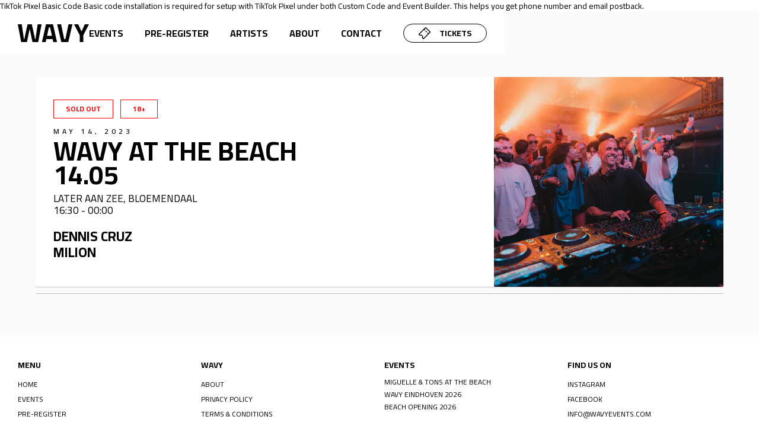

--- FILE ---
content_type: text/html; charset=utf-8
request_url: https://www.wavyevents.com/events/wavy-at-the-beach-14-05
body_size: 5320
content:
<!DOCTYPE html><!-- Last Published: Thu Nov 13 2025 15:50:15 GMT+0000 (Coordinated Universal Time) --><html data-wf-domain="www.wavyevents.com" data-wf-page="65f0a32b268e609faf4baf1b" data-wf-site="6213a52e1d6f8ac3eb4e72e1" data-wf-collection="65f0a32b268e609faf4baf18" data-wf-item-slug="wavy-at-the-beach-14-05"><head><meta charset="utf-8"/><title>Wavy At The Beach 14.05</title><meta content="Everything you need to know about Wavy At The Beach 14.05" name="description"/><meta content="Wavy At The Beach 14.05" property="og:title"/><meta content="Everything you need to know about Wavy At The Beach 14.05" property="og:description"/><meta content="Wavy At The Beach 14.05" property="twitter:title"/><meta content="Everything you need to know about Wavy At The Beach 14.05" property="twitter:description"/><meta property="og:type" content="website"/><meta content="summary_large_image" name="twitter:card"/><meta content="width=device-width, initial-scale=1" name="viewport"/><link href="https://cdn.prod.website-files.com/6213a52e1d6f8ac3eb4e72e1/css/wavy-78b700.webflow.shared.33e9b4e22.css" rel="stylesheet" type="text/css"/><link href="https://fonts.googleapis.com" rel="preconnect"/><link href="https://fonts.gstatic.com" rel="preconnect" crossorigin="anonymous"/><script src="https://ajax.googleapis.com/ajax/libs/webfont/1.6.26/webfont.js" type="text/javascript"></script><script type="text/javascript">WebFont.load({  google: {    families: ["Montserrat:100,100italic,200,200italic,300,300italic,400,400italic,500,500italic,600,600italic,700,700italic,800,800italic,900,900italic","Space Mono:regular,italic,700,700italic","Cairo:200,300,regular,500,600,700,800,900"]  }});</script><script type="text/javascript">!function(o,c){var n=c.documentElement,t=" w-mod-";n.className+=t+"js",("ontouchstart"in o||o.DocumentTouch&&c instanceof DocumentTouch)&&(n.className+=t+"touch")}(window,document);</script><link href="https://cdn.prod.website-files.com/6213a52e1d6f8ac3eb4e72e1/645e531c882c17703ce25834_favicon32.png" rel="shortcut icon" type="image/x-icon"/><link href="https://cdn.prod.website-files.com/6213a52e1d6f8ac3eb4e72e1/645e5320faede6dd48ddfc1d_fav256.png" rel="apple-touch-icon"/><script type="text/javascript">!function(f,b,e,v,n,t,s){if(f.fbq)return;n=f.fbq=function(){n.callMethod?n.callMethod.apply(n,arguments):n.queue.push(arguments)};if(!f._fbq)f._fbq=n;n.push=n;n.loaded=!0;n.version='2.0';n.agent='plwebflow';n.queue=[];t=b.createElement(e);t.async=!0;t.src=v;s=b.getElementsByTagName(e)[0];s.parentNode.insertBefore(t,s)}(window,document,'script','https://connect.facebook.net/en_US/fbevents.js');fbq('init', '666064074622095');fbq('track', 'PageView');</script><!-- Google Tag Manager -->
<script>(function(w,d,s,l,i){w[l]=w[l]||[];w[l].push({'gtm.start':
new Date().getTime(),event:'gtm.js'});var f=d.getElementsByTagName(s)[0],
j=d.createElement(s),dl=l!='dataLayer'?'&l='+l:'';j.async=true;j.src=
'https://www.googletagmanager.com/gtm.js?id='+i+dl;f.parentNode.insertBefore(j,f);
})(window,document,'script','dataLayer','GTM-NFTWN3M');</script>
<!-- End Google Tag Manager -->

TikTok Pixel Basic Code
Basic code installation is required for setup with TikTok Pixel under both Custom Code and Event Builder. This helps you get phone number and email postback.
<!-- TikTok Pixel Code Start -->
<script>
!function (w, d, t) {
  w.TiktokAnalyticsObject=t;var ttq=w[t]=w[t]||[];ttq.methods=["page","track","identify","instances","debug","on","off","once","ready","alias","group","enableCookie","disableCookie","holdConsent","revokeConsent","grantConsent"],ttq.setAndDefer=function(t,e){t[e]=function(){t.push([e].concat(Array.prototype.slice.call(arguments,0)))}};for(var i=0;i<ttq.methods.length;i++)ttq.setAndDefer(ttq,ttq.methods[i]);ttq.instance=function(t){for(
var e=ttq._i[t]||[],n=0;n<ttq.methods.length;n++)ttq.setAndDefer(e,ttq.methods[n]);return e},ttq.load=function(e,n){var r="https://analytics.tiktok.com/i18n/pixel/events.js",o=n&&n.partner;ttq._i=ttq._i||{},ttq._i[e]=[],ttq._i[e]._u=r,ttq._t=ttq._t||{},ttq._t[e]=+new Date,ttq._o=ttq._o||{},ttq._o[e]=n||{};n=document.createElement("script")
;n.type="text/javascript",n.async=!0,n.src=r+"?sdkid="+e+"&lib="+t;e=document.getElementsByTagName("script")[0];e.parentNode.insertBefore(n,e)};


  ttq.load('CSQT13RC77UA1OP162L0');
  ttq.page();
}(window, document, 'ttq');
</script>
<!-- TikTok Pixel Code End --><!-- Snap Pixel Code -->
<script type=text/javascript>
(function(e,t,n){if(e.snaptr)return;var a=e.snaptr=function()
{a.handleRequest?a.handleRequest.apply(a,arguments):a.queue.push(arguments)};
a.queue=[];var s=script;r=t.createElement(s);r.async=!0;
r.src=n;var u=t.getElementsByTagName(s)[0];
u.parentNode.insertBefore(r,u);})(window,document,
https://sc-static.net/scevent.min.js);

snaptr(init, "1b2a0ed8-fdcb-4e2f-88c7-36f91813f1d5", {
user_email: _INSERT_USER_EMAIL_
});

snaptr(track, PAGE_VIEW);

</script>
<!-- End Snap Pixel Code -->

<!-- Snap Pixel Code -->
<script type=text/javascript>
(function(e,t,n){if(e.snaptr)return;var a=e.snaptr=function()
{a.handleRequest?a.handleRequest.apply(a,arguments):a.queue.push(arguments)};
a.queue=[];var s=script;r=t.createElement(s);r.async=!0;
r.src=n;var u=t.getElementsByTagName(s)[0];
u.parentNode.insertBefore(r,u);})(window,document,
https://sc-static.net/scevent.min.js);

snaptr(init, "1b2a0ed8-fdcb-4e2f-88c7-36f91813f1d5", {
user_email: _INSERT_USER_EMAIL_
});

snaptr(track, PAGE_VIEW);

</script>
<!-- End Snap Pixel Code --></head><body class="body"><div class="nav"><div class="nav-container"><a href="/" class="logo-link w-inline-block"><img src="https://cdn.prod.website-files.com/6213a52e1d6f8ac3eb4e72e1/645e53b766a2835e71a599db_wavy.svg" loading="lazy" width="150" alt="" class="logo"/></a><div class="nav-menu-items-div-rights"><div class="nav-menu-items-div"><a href="/events" class="nav-menu-item">Events</a><a href="/pre-register" class="nav-menu-item">pre-register</a><a href="/artists" class="nav-menu-item">artists</a><a href="/about" class="nav-menu-item">about</a><a href="/contact" class="nav-menu-item">CONTACT</a></div><a href="/tickets" class="link-block-2 w-inline-block"><div class="button"><img src="https://cdn.prod.website-files.com/6213a52e1d6f8ac3eb4e72e1/6213b01aebea81b7354ab5ed_ticket.svg" loading="lazy" alt="" class="image-2"/><div class="button-text">tickets</div></div></a></div><div class="menu-open-div-block"><a data-w-id="08a8e41f-7acb-c605-58f9-ce291640e222" href="#" class="menu-open w-inline-block"><img src="https://cdn.prod.website-files.com/6213a52e1d6f8ac3eb4e72e1/632863e73b46ab6535c6efef_hamburger-open.svg" loading="lazy" alt=""/></a></div></div><div class="mobile-menu-open"><div class="mobile-nav-open"><div class="nav-menu-items-div"><a href="/" class="nav-menu-item">Home</a><a href="/events" class="nav-menu-item">Events</a><a href="#" class="nav-menu-item">pre register</a></div><a href="/" class="logo-link-copy w-inline-block"><img src="https://cdn.prod.website-files.com/6213a52e1d6f8ac3eb4e72e1/645e53b73e9a628fa2ddc734_Logo.svg" loading="lazy" alt="" class="logo"/></a><div class="nav-menu-items-div-rights"><div class="button"><img src="https://cdn.prod.website-files.com/6213a52e1d6f8ac3eb4e72e1/6213b01aebea81b7354ab5ed_ticket.svg" loading="lazy" alt="" class="image-2"/><div class="button-text">Tickets</div></div></div><div class="menu-open-div-block-copy"><a data-w-id="08a8e41f-7acb-c605-58f9-ce291640e235" href="#" class="menu-close-div-block w-inline-block"><img src="https://cdn.prod.website-files.com/6213a52e1d6f8ac3eb4e72e1/632864fd513de23807e3cf58_hamburger-close.svg" loading="lazy" alt=""/></a></div></div><div class="mobile-menu-div"><a href="/" class="link">Home</a><a href="/artists" class="link">Artists</a><a href="/events" class="link">Events</a><a href="/pre-register" class="link">Pre-register</a><a href="/about" class="link">About</a><a href="/tickets" class="link">Tickets</a></div></div></div><div class="section"><div class="div-block-24"><div class="container w-container"><a href="#" class="button-2 w-condition-invisible w-button">Pre-register NOW</a><div class="event-info-copy"><div id="w-node-_714cb653-b092-96a9-9d7a-bf448bdb1e74-af4baf1b" class="event-info-block"><div class="sold-out"><div>sold out</div></div><div class="sold-out"><div>18+</div></div><div class="black">May 14, 2023</div><h1 class="heading-3-copy special">Wavy At The Beach 14.05</h1><div class="event-name">Later aan Zee, Bloemendaal</div><div class="event-name">16:30 - 00:00</div><div class="div-block-25"><a href="https://shop.eventix.io/0df6c733-6dc2-4bd9-b041-599f76958b3b" target="_blank" class="button special w-condition-invisible w-button">GET YOUR TICKETS</a><a href="#" class="button special w-condition-invisible w-button">Join waitinglist</a><a href="#" class="button special w-condition-invisible w-button">pre-register</a></div><div class="geen-testen">(Geen testen voor toegang)</div><h1 class="links-az">(A-Z)</h1><div class="artist-names-copy">Dennis Cruz
Milion</div><div class="moretba w-condition-invisible">more to be announced</div><h3 class="support-act w-dyn-bind-empty"></h3><div class="artist-row-3">* more to be announced</div></div><div id="w-node-_714cb653-b092-96a9-9d7a-bf448bdb1e88-af4baf1b" style="background-image:url(&quot;https://cdn.prod.website-files.com/62261ec9968a31127237db28/6602dc40595c996511dc9fa5_14%20mei%20-%202.jpg&quot;)" class="div-block-19"><img src="https://cdn.prod.website-files.com/62261ec9968a31127237db28/6602dc40595c996511dc9fa5_14%20mei%20-%202.jpg" loading="lazy" alt="" sizes="(max-width: 767px) 100vw, (max-width: 991px) 728px, 940px" srcset="https://cdn.prod.website-files.com/62261ec9968a31127237db28/6602dc40595c996511dc9fa5_14%20mei%20-%202-p-500.jpg 500w, https://cdn.prod.website-files.com/62261ec9968a31127237db28/6602dc40595c996511dc9fa5_14%20mei%20-%202-p-800.jpg 800w, https://cdn.prod.website-files.com/62261ec9968a31127237db28/6602dc40595c996511dc9fa5_14%20mei%20-%202-p-1080.jpg 1080w, https://cdn.prod.website-files.com/62261ec9968a31127237db28/6602dc40595c996511dc9fa5_14%20mei%20-%202-p-1600.jpg 1600w, https://cdn.prod.website-files.com/62261ec9968a31127237db28/6602dc40595c996511dc9fa5_14%20mei%20-%202.jpg 2000w" class="image-15"/></div></div><div class="pre-register w-condition-invisible"><div id="Pre-register" class="form-block-2 w-form"><form id="wf-form-Pre-register" name="wf-form-Pre-register" data-name="Pre register" action="https://wavyevents.us14.list-manage.com/subscribe/post?u=66a8f95615fa80109e83ece84&amp;amp;id=fe54f95117&amp;amp;f_id=0006dce0f0" method="post" class="form" data-wf-page-id="65f0a32b268e609faf4baf1b" data-wf-element-id="181fcbf4-f602-c1b9-32fd-bf0f4d16ce1f"><div id="w-node-_181fcbf4-f602-c1b9-32fd-bf0f4d16ce20-af4baf1b" class="text-block">Pre-register</div><div class="contact-form-grid"><div id="w-node-_181fcbf4-f602-c1b9-32fd-bf0f4d16ce25-af4baf1b"><label id="contact-first-name" for="FNAME" class="field-label">First name *</label><input class="text-field w-input" maxlength="256" name="FNAME" data-name="FNAME" placeholder="" type="text" id="FNAME" required=""/></div><div id="w-node-_181fcbf4-f602-c1b9-32fd-bf0f4d16ce29-af4baf1b"><label id="contact-last-name" for="LNAME" class="field-label">Last name *</label><input class="text-field w-input" maxlength="256" name="LNAME" data-name="LNAME" placeholder="" type="text" id="LNAME" required=""/></div><div id="w-node-_181fcbf4-f602-c1b9-32fd-bf0f4d16ce2d-af4baf1b"><label id="contact-email" for="EMAIL" class="field-label">Email *</label><input class="text-field w-input" maxlength="256" name="EMAIL" data-name="EMAIL" placeholder="" type="email" id="EMAIL" required=""/></div><div id="w-node-_181fcbf4-f602-c1b9-32fd-bf0f4d16ce31-af4baf1b"><label id="contact-phone" for="GENDER" class="field-label">Gender *</label><select id="GENDER" name="GENDER" data-name="GENDER" required="" class="select-field w-select"><option value="Male">Male</option><option value="Female">Female</option><option value="Prefer not to say">Prefer not to say</option><option value="Other">Other</option></select></div><div id="w-node-_181fcbf4-f602-c1b9-32fd-bf0f4d16ce35-af4baf1b"><label id="contact-phone" for="CITY" class="field-label">city *</label><input class="text-field w-input" maxlength="256" name="CITY" data-name="CITY" placeholder="" type="text" id="CITY" required=""/></div><div id="w-node-_181fcbf4-f602-c1b9-32fd-bf0f4d16ce39-af4baf1b"><label id="contact-phone" for="AGE" class="field-label">Age *</label><input class="text-field w-input" maxlength="256" name="AGE" data-name="AGE" placeholder="" type="number" id="AGE" required=""/></div></div><input type="submit" data-wait="Please wait..." class="submit-button-2 w-button" value="Submit"/></form><div class="success-message w-form-done"><div>Thank you! Your submission has been received!</div></div><div class="w-form-fail"><div>Oops! Something went wrong while submitting the form.</div></div></div></div><div class="pre-register-2-0 w-condition-invisible"><div id="Pre-register" class="form-block-2 w-form"><form id="wf-form-Pre-register" name="wf-form-Pre-register" data-name="Pre register" action="https://wavyevents.us14.list-manage.com/subscribe/post?u=66a8f95615fa80109e83ece84&amp;amp;id=b509c4f9c1&amp;amp;f_id=006ef1e0f0" method="post" class="form" data-wf-page-id="65f0a32b268e609faf4baf1b" data-wf-element-id="d06c8a54-7e3c-7eea-4bdf-e163ef1944b9"><div id="w-node-d06c8a54-7e3c-7eea-4bdf-e163ef1944ba-af4baf1b" class="text-block">Pre-register</div><div class="contact-form-grid-copy"><div id="w-node-d06c8a54-7e3c-7eea-4bdf-e163ef1944bd-af4baf1b"><label id="contact-first-name" for="FNAME" class="field-label">First name *</label><input class="text-field w-input" maxlength="256" name="FNAME" data-name="FNAME" placeholder="" type="text" id="FNAME" required=""/></div><div id="w-node-d06c8a54-7e3c-7eea-4bdf-e163ef1944c1-af4baf1b"><label id="contact-last-name" for="LNAME" class="field-label">Last name *</label><input class="text-field w-input" maxlength="256" name="LNAME" data-name="LNAME" placeholder="" type="text" id="LNAME" required=""/></div><div id="w-node-d06c8a54-7e3c-7eea-4bdf-e163ef1944c5-af4baf1b"><label id="contact-email" for="EMAIL-3" class="field-label">Email *</label><input class="text-field w-input" maxlength="256" name="EMAIL" data-name="EMAIL" placeholder="" type="email" id="EMAIL-3" required=""/></div><div id="w-node-d06c8a54-7e3c-7eea-4bdf-e163ef1944c9-af4baf1b"><label id="contact-phone" for="GENDER" class="field-label">Gender *</label><select id="GENDER" name="GENDER" data-name="GENDER" required="" class="select-field w-select"><option value="Male">Male</option><option value="Female">Female</option><option value="Prefer not to say">Prefer not to say</option><option value="Other">Other</option></select></div><div id="w-node-d06c8a54-7e3c-7eea-4bdf-e163ef1944cd-af4baf1b"><label id="contact-phone" for="CITY" class="field-label">city *</label><input class="text-field w-input" maxlength="256" name="CITY" data-name="CITY" placeholder="" type="text" id="CITY" required=""/></div><div id="w-node-d06c8a54-7e3c-7eea-4bdf-e163ef1944d1-af4baf1b"><label id="contact-phone" for="AGE" class="field-label">Age *</label><input class="text-field w-input" maxlength="256" name="AGE" data-name="AGE" placeholder="" type="number" id="AGE" required=""/></div></div><input type="submit" data-wait="Please wait..." class="submit-button-2 w-button" value="Submit"/></form><div class="success-message w-form-done"><div>Thank you! Your submission has been received!</div></div><div class="w-form-fail"><div>Oops! Something went wrong while submitting the form.</div></div></div></div><a href="/events/wavy-at-the-beach-14-05" aria-current="page" class="event-info-copy w-inline-block w--current"></a></div></div></div><div class="footer"><div class="footer-container"><div class="w-layout-grid footer-grid"><div id="w-node-_00db13f1-73a1-5e40-4070-a0c35ffef84c-5ffef849" class="footer-grid-div"><div class="footer-heading">menu</div><a href="/" class="footer-link">Home</a><a href="/events" class="footer-link">events</a><a href="/pre-register" class="footer-link">pre-register</a><a href="/tickets" class="footer-link">tickets</a></div><div id="w-node-_00db13f1-73a1-5e40-4070-a0c35ffef855-5ffef849" class="footer-grid-div"><div class="footer-heading">WAVY</div><a href="/about" class="footer-link">About</a><a href="https://cdn.prod.website-files.com/6213a52e1d6f8ac3eb4e72e1/6501acbc8df7b294f960940c_Privacy%20verklaring%20Wavy.pdf" target="_blank" class="footer-link">Privacy policy</a><a href="/terms-conditions" class="footer-link">Terms &amp; Conditions</a></div><div id="w-node-_00db13f1-73a1-5e40-4070-a0c35ffef85c-5ffef849" class="footer-grid-div"><div class="footer-heading">Events</div><div class="w-dyn-list"><div role="list" class="w-dyn-items"><div role="listitem" class="w-dyn-item"><a href="/events/miguelle-tons-all-day-long-at-the-beach" class="footer-link">MIGUELLE &amp; TONS AT THE BEACH</a></div><div role="listitem" class="w-dyn-item"><a href="/events/wavy-eindhoven-2026" class="footer-link">WAVY EINDHOVEN 2026</a></div><div role="listitem" class="w-dyn-item"><a href="/events/wavy-at-the-beach-opening" class="footer-link">BEACH OPENING 2026</a></div></div></div></div><div id="w-node-_893dbbb2-5cc4-bdfa-8e9a-6e5a6f47329e-5ffef849" class="footer-grid-div"><div class="footer-heading">find us on</div><a href="https://www.instagram.com/wavy_nl/" target="_blank" class="footer-link">Instagram</a><a href="https://www.facebook.com/Wavy-100706342581687" target="_blank" class="footer-link">Facebook</a><a href="mailto:info@wavyevents.com?subject=Wavy%20Events%20%7C%20Subject" class="footer-link">info@wavyevents.com</a></div></div><div class="div-block-9"><div class="text-block-4">© COPYRIGHT Wavy events. ALL RIGHTS RESERVED.</div><img src="https://cdn.prod.website-files.com/6213a52e1d6f8ac3eb4e72e1/644298eb8a7ef845ff7ab9e8_I%20AM%20Events%20logo%20Icon.svg" loading="lazy" alt="" class="image-6"/></div></div></div><script src="https://d3e54v103j8qbb.cloudfront.net/js/jquery-3.5.1.min.dc5e7f18c8.js?site=6213a52e1d6f8ac3eb4e72e1" type="text/javascript" integrity="sha256-9/aliU8dGd2tb6OSsuzixeV4y/faTqgFtohetphbbj0=" crossorigin="anonymous"></script><script src="https://cdn.prod.website-files.com/6213a52e1d6f8ac3eb4e72e1/js/webflow.schunk.36b8fb49256177c8.js" type="text/javascript"></script><script src="https://cdn.prod.website-files.com/6213a52e1d6f8ac3eb4e72e1/js/webflow.schunk.be79441dde073cbf.js" type="text/javascript"></script><script src="https://cdn.prod.website-files.com/6213a52e1d6f8ac3eb4e72e1/js/webflow.187bd4cd.8f6273963571b079.js" type="text/javascript"></script><!-- Google Tag Manager (noscript) -->
<noscript><iframe src="https://www.googletagmanager.com/ns.html?id=GTM-NFTWN3M"
height="0" width="0" style="display:none;visibility:hidden"></iframe></noscript>
<!-- End Google Tag Manager (noscript) --></body></html>

--- FILE ---
content_type: text/css
request_url: https://cdn.prod.website-files.com/6213a52e1d6f8ac3eb4e72e1/css/wavy-78b700.webflow.shared.33e9b4e22.css
body_size: 16849
content:
html {
  -webkit-text-size-adjust: 100%;
  -ms-text-size-adjust: 100%;
  font-family: sans-serif;
}

body {
  margin: 0;
}

article, aside, details, figcaption, figure, footer, header, hgroup, main, menu, nav, section, summary {
  display: block;
}

audio, canvas, progress, video {
  vertical-align: baseline;
  display: inline-block;
}

audio:not([controls]) {
  height: 0;
  display: none;
}

[hidden], template {
  display: none;
}

a {
  background-color: #0000;
}

a:active, a:hover {
  outline: 0;
}

abbr[title] {
  border-bottom: 1px dotted;
}

b, strong {
  font-weight: bold;
}

dfn {
  font-style: italic;
}

h1 {
  margin: .67em 0;
  font-size: 2em;
}

mark {
  color: #000;
  background: #ff0;
}

small {
  font-size: 80%;
}

sub, sup {
  vertical-align: baseline;
  font-size: 75%;
  line-height: 0;
  position: relative;
}

sup {
  top: -.5em;
}

sub {
  bottom: -.25em;
}

img {
  border: 0;
}

svg:not(:root) {
  overflow: hidden;
}

hr {
  box-sizing: content-box;
  height: 0;
}

pre {
  overflow: auto;
}

code, kbd, pre, samp {
  font-family: monospace;
  font-size: 1em;
}

button, input, optgroup, select, textarea {
  color: inherit;
  font: inherit;
  margin: 0;
}

button {
  overflow: visible;
}

button, select {
  text-transform: none;
}

button, html input[type="button"], input[type="reset"] {
  -webkit-appearance: button;
  cursor: pointer;
}

button[disabled], html input[disabled] {
  cursor: default;
}

button::-moz-focus-inner, input::-moz-focus-inner {
  border: 0;
  padding: 0;
}

input {
  line-height: normal;
}

input[type="checkbox"], input[type="radio"] {
  box-sizing: border-box;
  padding: 0;
}

input[type="number"]::-webkit-inner-spin-button, input[type="number"]::-webkit-outer-spin-button {
  height: auto;
}

input[type="search"] {
  -webkit-appearance: none;
}

input[type="search"]::-webkit-search-cancel-button, input[type="search"]::-webkit-search-decoration {
  -webkit-appearance: none;
}

legend {
  border: 0;
  padding: 0;
}

textarea {
  overflow: auto;
}

optgroup {
  font-weight: bold;
}

table {
  border-collapse: collapse;
  border-spacing: 0;
}

td, th {
  padding: 0;
}

@font-face {
  font-family: webflow-icons;
  src: url("[data-uri]") format("truetype");
  font-weight: normal;
  font-style: normal;
}

[class^="w-icon-"], [class*=" w-icon-"] {
  speak: none;
  font-variant: normal;
  text-transform: none;
  -webkit-font-smoothing: antialiased;
  -moz-osx-font-smoothing: grayscale;
  font-style: normal;
  font-weight: normal;
  line-height: 1;
  font-family: webflow-icons !important;
}

.w-icon-slider-right:before {
  content: "";
}

.w-icon-slider-left:before {
  content: "";
}

.w-icon-nav-menu:before {
  content: "";
}

.w-icon-arrow-down:before, .w-icon-dropdown-toggle:before {
  content: "";
}

.w-icon-file-upload-remove:before {
  content: "";
}

.w-icon-file-upload-icon:before {
  content: "";
}

* {
  box-sizing: border-box;
}

html {
  height: 100%;
}

body {
  color: #333;
  background-color: #fff;
  min-height: 100%;
  margin: 0;
  font-family: Arial, sans-serif;
  font-size: 14px;
  line-height: 20px;
}

img {
  vertical-align: middle;
  max-width: 100%;
  display: inline-block;
}

html.w-mod-touch * {
  background-attachment: scroll !important;
}

.w-block {
  display: block;
}

.w-inline-block {
  max-width: 100%;
  display: inline-block;
}

.w-clearfix:before, .w-clearfix:after {
  content: " ";
  grid-area: 1 / 1 / 2 / 2;
  display: table;
}

.w-clearfix:after {
  clear: both;
}

.w-hidden {
  display: none;
}

.w-button {
  color: #fff;
  line-height: inherit;
  cursor: pointer;
  background-color: #3898ec;
  border: 0;
  border-radius: 0;
  padding: 9px 15px;
  text-decoration: none;
  display: inline-block;
}

input.w-button {
  -webkit-appearance: button;
}

html[data-w-dynpage] [data-w-cloak] {
  color: #0000 !important;
}

.w-code-block {
  margin: unset;
}

pre.w-code-block code {
  all: inherit;
}

.w-optimization {
  display: contents;
}

.w-webflow-badge, .w-webflow-badge > img {
  box-sizing: unset;
  width: unset;
  height: unset;
  max-height: unset;
  max-width: unset;
  min-height: unset;
  min-width: unset;
  margin: unset;
  padding: unset;
  float: unset;
  clear: unset;
  border: unset;
  border-radius: unset;
  background: unset;
  background-image: unset;
  background-position: unset;
  background-size: unset;
  background-repeat: unset;
  background-origin: unset;
  background-clip: unset;
  background-attachment: unset;
  background-color: unset;
  box-shadow: unset;
  transform: unset;
  direction: unset;
  font-family: unset;
  font-weight: unset;
  color: unset;
  font-size: unset;
  line-height: unset;
  font-style: unset;
  font-variant: unset;
  text-align: unset;
  letter-spacing: unset;
  -webkit-text-decoration: unset;
  text-decoration: unset;
  text-indent: unset;
  text-transform: unset;
  list-style-type: unset;
  text-shadow: unset;
  vertical-align: unset;
  cursor: unset;
  white-space: unset;
  word-break: unset;
  word-spacing: unset;
  word-wrap: unset;
  transition: unset;
}

.w-webflow-badge {
  white-space: nowrap;
  cursor: pointer;
  box-shadow: 0 0 0 1px #0000001a, 0 1px 3px #0000001a;
  visibility: visible !important;
  opacity: 1 !important;
  z-index: 2147483647 !important;
  color: #aaadb0 !important;
  overflow: unset !important;
  background-color: #fff !important;
  border-radius: 3px !important;
  width: auto !important;
  height: auto !important;
  margin: 0 !important;
  padding: 6px !important;
  font-size: 12px !important;
  line-height: 14px !important;
  text-decoration: none !important;
  display: inline-block !important;
  position: fixed !important;
  inset: auto 12px 12px auto !important;
  transform: none !important;
}

.w-webflow-badge > img {
  position: unset;
  visibility: unset !important;
  opacity: 1 !important;
  vertical-align: middle !important;
  display: inline-block !important;
}

h1, h2, h3, h4, h5, h6 {
  margin-bottom: 10px;
  font-weight: bold;
}

h1 {
  margin-top: 20px;
  font-size: 38px;
  line-height: 44px;
}

h2 {
  margin-top: 20px;
  font-size: 32px;
  line-height: 36px;
}

h3 {
  margin-top: 20px;
  font-size: 24px;
  line-height: 30px;
}

h4 {
  margin-top: 10px;
  font-size: 18px;
  line-height: 24px;
}

h5 {
  margin-top: 10px;
  font-size: 14px;
  line-height: 20px;
}

h6 {
  margin-top: 10px;
  font-size: 12px;
  line-height: 18px;
}

p {
  margin-top: 0;
  margin-bottom: 10px;
}

blockquote {
  border-left: 5px solid #e2e2e2;
  margin: 0 0 10px;
  padding: 10px 20px;
  font-size: 18px;
  line-height: 22px;
}

figure {
  margin: 0 0 10px;
}

figcaption {
  text-align: center;
  margin-top: 5px;
}

ul, ol {
  margin-top: 0;
  margin-bottom: 10px;
  padding-left: 40px;
}

.w-list-unstyled {
  padding-left: 0;
  list-style: none;
}

.w-embed:before, .w-embed:after {
  content: " ";
  grid-area: 1 / 1 / 2 / 2;
  display: table;
}

.w-embed:after {
  clear: both;
}

.w-video {
  width: 100%;
  padding: 0;
  position: relative;
}

.w-video iframe, .w-video object, .w-video embed {
  border: none;
  width: 100%;
  height: 100%;
  position: absolute;
  top: 0;
  left: 0;
}

fieldset {
  border: 0;
  margin: 0;
  padding: 0;
}

button, [type="button"], [type="reset"] {
  cursor: pointer;
  -webkit-appearance: button;
  border: 0;
}

.w-form {
  margin: 0 0 15px;
}

.w-form-done {
  text-align: center;
  background-color: #ddd;
  padding: 20px;
  display: none;
}

.w-form-fail {
  background-color: #ffdede;
  margin-top: 10px;
  padding: 10px;
  display: none;
}

label {
  margin-bottom: 5px;
  font-weight: bold;
  display: block;
}

.w-input, .w-select {
  color: #333;
  vertical-align: middle;
  background-color: #fff;
  border: 1px solid #ccc;
  width: 100%;
  height: 38px;
  margin-bottom: 10px;
  padding: 8px 12px;
  font-size: 14px;
  line-height: 1.42857;
  display: block;
}

.w-input::placeholder, .w-select::placeholder {
  color: #999;
}

.w-input:focus, .w-select:focus {
  border-color: #3898ec;
  outline: 0;
}

.w-input[disabled], .w-select[disabled], .w-input[readonly], .w-select[readonly], fieldset[disabled] .w-input, fieldset[disabled] .w-select {
  cursor: not-allowed;
}

.w-input[disabled]:not(.w-input-disabled), .w-select[disabled]:not(.w-input-disabled), .w-input[readonly], .w-select[readonly], fieldset[disabled]:not(.w-input-disabled) .w-input, fieldset[disabled]:not(.w-input-disabled) .w-select {
  background-color: #eee;
}

textarea.w-input, textarea.w-select {
  height: auto;
}

.w-select {
  background-color: #f3f3f3;
}

.w-select[multiple] {
  height: auto;
}

.w-form-label {
  cursor: pointer;
  margin-bottom: 0;
  font-weight: normal;
  display: inline-block;
}

.w-radio {
  margin-bottom: 5px;
  padding-left: 20px;
  display: block;
}

.w-radio:before, .w-radio:after {
  content: " ";
  grid-area: 1 / 1 / 2 / 2;
  display: table;
}

.w-radio:after {
  clear: both;
}

.w-radio-input {
  float: left;
  margin: 3px 0 0 -20px;
  line-height: normal;
}

.w-file-upload {
  margin-bottom: 10px;
  display: block;
}

.w-file-upload-input {
  opacity: 0;
  z-index: -100;
  width: .1px;
  height: .1px;
  position: absolute;
  overflow: hidden;
}

.w-file-upload-default, .w-file-upload-uploading, .w-file-upload-success {
  color: #333;
  display: inline-block;
}

.w-file-upload-error {
  margin-top: 10px;
  display: block;
}

.w-file-upload-default.w-hidden, .w-file-upload-uploading.w-hidden, .w-file-upload-error.w-hidden, .w-file-upload-success.w-hidden {
  display: none;
}

.w-file-upload-uploading-btn {
  cursor: pointer;
  background-color: #fafafa;
  border: 1px solid #ccc;
  margin: 0;
  padding: 8px 12px;
  font-size: 14px;
  font-weight: normal;
  display: flex;
}

.w-file-upload-file {
  background-color: #fafafa;
  border: 1px solid #ccc;
  flex-grow: 1;
  justify-content: space-between;
  margin: 0;
  padding: 8px 9px 8px 11px;
  display: flex;
}

.w-file-upload-file-name {
  font-size: 14px;
  font-weight: normal;
  display: block;
}

.w-file-remove-link {
  cursor: pointer;
  width: auto;
  height: auto;
  margin-top: 3px;
  margin-left: 10px;
  padding: 3px;
  display: block;
}

.w-icon-file-upload-remove {
  margin: auto;
  font-size: 10px;
}

.w-file-upload-error-msg {
  color: #ea384c;
  padding: 2px 0;
  display: inline-block;
}

.w-file-upload-info {
  padding: 0 12px;
  line-height: 38px;
  display: inline-block;
}

.w-file-upload-label {
  cursor: pointer;
  background-color: #fafafa;
  border: 1px solid #ccc;
  margin: 0;
  padding: 8px 12px;
  font-size: 14px;
  font-weight: normal;
  display: inline-block;
}

.w-icon-file-upload-icon, .w-icon-file-upload-uploading {
  width: 20px;
  margin-right: 8px;
  display: inline-block;
}

.w-icon-file-upload-uploading {
  height: 20px;
}

.w-container {
  max-width: 940px;
  margin-left: auto;
  margin-right: auto;
}

.w-container:before, .w-container:after {
  content: " ";
  grid-area: 1 / 1 / 2 / 2;
  display: table;
}

.w-container:after {
  clear: both;
}

.w-container .w-row {
  margin-left: -10px;
  margin-right: -10px;
}

.w-row:before, .w-row:after {
  content: " ";
  grid-area: 1 / 1 / 2 / 2;
  display: table;
}

.w-row:after {
  clear: both;
}

.w-row .w-row {
  margin-left: 0;
  margin-right: 0;
}

.w-col {
  float: left;
  width: 100%;
  min-height: 1px;
  padding-left: 10px;
  padding-right: 10px;
  position: relative;
}

.w-col .w-col {
  padding-left: 0;
  padding-right: 0;
}

.w-col-1 {
  width: 8.33333%;
}

.w-col-2 {
  width: 16.6667%;
}

.w-col-3 {
  width: 25%;
}

.w-col-4 {
  width: 33.3333%;
}

.w-col-5 {
  width: 41.6667%;
}

.w-col-6 {
  width: 50%;
}

.w-col-7 {
  width: 58.3333%;
}

.w-col-8 {
  width: 66.6667%;
}

.w-col-9 {
  width: 75%;
}

.w-col-10 {
  width: 83.3333%;
}

.w-col-11 {
  width: 91.6667%;
}

.w-col-12 {
  width: 100%;
}

.w-hidden-main {
  display: none !important;
}

@media screen and (max-width: 991px) {
  .w-container {
    max-width: 728px;
  }

  .w-hidden-main {
    display: inherit !important;
  }

  .w-hidden-medium {
    display: none !important;
  }

  .w-col-medium-1 {
    width: 8.33333%;
  }

  .w-col-medium-2 {
    width: 16.6667%;
  }

  .w-col-medium-3 {
    width: 25%;
  }

  .w-col-medium-4 {
    width: 33.3333%;
  }

  .w-col-medium-5 {
    width: 41.6667%;
  }

  .w-col-medium-6 {
    width: 50%;
  }

  .w-col-medium-7 {
    width: 58.3333%;
  }

  .w-col-medium-8 {
    width: 66.6667%;
  }

  .w-col-medium-9 {
    width: 75%;
  }

  .w-col-medium-10 {
    width: 83.3333%;
  }

  .w-col-medium-11 {
    width: 91.6667%;
  }

  .w-col-medium-12 {
    width: 100%;
  }

  .w-col-stack {
    width: 100%;
    left: auto;
    right: auto;
  }
}

@media screen and (max-width: 767px) {
  .w-hidden-main, .w-hidden-medium {
    display: inherit !important;
  }

  .w-hidden-small {
    display: none !important;
  }

  .w-row, .w-container .w-row {
    margin-left: 0;
    margin-right: 0;
  }

  .w-col {
    width: 100%;
    left: auto;
    right: auto;
  }

  .w-col-small-1 {
    width: 8.33333%;
  }

  .w-col-small-2 {
    width: 16.6667%;
  }

  .w-col-small-3 {
    width: 25%;
  }

  .w-col-small-4 {
    width: 33.3333%;
  }

  .w-col-small-5 {
    width: 41.6667%;
  }

  .w-col-small-6 {
    width: 50%;
  }

  .w-col-small-7 {
    width: 58.3333%;
  }

  .w-col-small-8 {
    width: 66.6667%;
  }

  .w-col-small-9 {
    width: 75%;
  }

  .w-col-small-10 {
    width: 83.3333%;
  }

  .w-col-small-11 {
    width: 91.6667%;
  }

  .w-col-small-12 {
    width: 100%;
  }
}

@media screen and (max-width: 479px) {
  .w-container {
    max-width: none;
  }

  .w-hidden-main, .w-hidden-medium, .w-hidden-small {
    display: inherit !important;
  }

  .w-hidden-tiny {
    display: none !important;
  }

  .w-col {
    width: 100%;
  }

  .w-col-tiny-1 {
    width: 8.33333%;
  }

  .w-col-tiny-2 {
    width: 16.6667%;
  }

  .w-col-tiny-3 {
    width: 25%;
  }

  .w-col-tiny-4 {
    width: 33.3333%;
  }

  .w-col-tiny-5 {
    width: 41.6667%;
  }

  .w-col-tiny-6 {
    width: 50%;
  }

  .w-col-tiny-7 {
    width: 58.3333%;
  }

  .w-col-tiny-8 {
    width: 66.6667%;
  }

  .w-col-tiny-9 {
    width: 75%;
  }

  .w-col-tiny-10 {
    width: 83.3333%;
  }

  .w-col-tiny-11 {
    width: 91.6667%;
  }

  .w-col-tiny-12 {
    width: 100%;
  }
}

.w-widget {
  position: relative;
}

.w-widget-map {
  width: 100%;
  height: 400px;
}

.w-widget-map label {
  width: auto;
  display: inline;
}

.w-widget-map img {
  max-width: inherit;
}

.w-widget-map .gm-style-iw {
  text-align: center;
}

.w-widget-map .gm-style-iw > button {
  display: none !important;
}

.w-widget-twitter {
  overflow: hidden;
}

.w-widget-twitter-count-shim {
  vertical-align: top;
  text-align: center;
  background: #fff;
  border: 1px solid #758696;
  border-radius: 3px;
  width: 28px;
  height: 20px;
  display: inline-block;
  position: relative;
}

.w-widget-twitter-count-shim * {
  pointer-events: none;
  -webkit-user-select: none;
  user-select: none;
}

.w-widget-twitter-count-shim .w-widget-twitter-count-inner {
  text-align: center;
  color: #999;
  font-family: serif;
  font-size: 15px;
  line-height: 12px;
  position: relative;
}

.w-widget-twitter-count-shim .w-widget-twitter-count-clear {
  display: block;
  position: relative;
}

.w-widget-twitter-count-shim.w--large {
  width: 36px;
  height: 28px;
}

.w-widget-twitter-count-shim.w--large .w-widget-twitter-count-inner {
  font-size: 18px;
  line-height: 18px;
}

.w-widget-twitter-count-shim:not(.w--vertical) {
  margin-left: 5px;
  margin-right: 8px;
}

.w-widget-twitter-count-shim:not(.w--vertical).w--large {
  margin-left: 6px;
}

.w-widget-twitter-count-shim:not(.w--vertical):before, .w-widget-twitter-count-shim:not(.w--vertical):after {
  content: " ";
  pointer-events: none;
  border: solid #0000;
  width: 0;
  height: 0;
  position: absolute;
  top: 50%;
  left: 0;
}

.w-widget-twitter-count-shim:not(.w--vertical):before {
  border-width: 4px;
  border-color: #75869600 #5d6c7b #75869600 #75869600;
  margin-top: -4px;
  margin-left: -9px;
}

.w-widget-twitter-count-shim:not(.w--vertical).w--large:before {
  border-width: 5px;
  margin-top: -5px;
  margin-left: -10px;
}

.w-widget-twitter-count-shim:not(.w--vertical):after {
  border-width: 4px;
  border-color: #fff0 #fff #fff0 #fff0;
  margin-top: -4px;
  margin-left: -8px;
}

.w-widget-twitter-count-shim:not(.w--vertical).w--large:after {
  border-width: 5px;
  margin-top: -5px;
  margin-left: -9px;
}

.w-widget-twitter-count-shim.w--vertical {
  width: 61px;
  height: 33px;
  margin-bottom: 8px;
}

.w-widget-twitter-count-shim.w--vertical:before, .w-widget-twitter-count-shim.w--vertical:after {
  content: " ";
  pointer-events: none;
  border: solid #0000;
  width: 0;
  height: 0;
  position: absolute;
  top: 100%;
  left: 50%;
}

.w-widget-twitter-count-shim.w--vertical:before {
  border-width: 5px;
  border-color: #5d6c7b #75869600 #75869600;
  margin-left: -5px;
}

.w-widget-twitter-count-shim.w--vertical:after {
  border-width: 4px;
  border-color: #fff #fff0 #fff0;
  margin-left: -4px;
}

.w-widget-twitter-count-shim.w--vertical .w-widget-twitter-count-inner {
  font-size: 18px;
  line-height: 22px;
}

.w-widget-twitter-count-shim.w--vertical.w--large {
  width: 76px;
}

.w-background-video {
  color: #fff;
  height: 500px;
  position: relative;
  overflow: hidden;
}

.w-background-video > video {
  object-fit: cover;
  z-index: -100;
  background-position: 50%;
  background-size: cover;
  width: 100%;
  height: 100%;
  margin: auto;
  position: absolute;
  inset: -100%;
}

.w-background-video > video::-webkit-media-controls-start-playback-button {
  -webkit-appearance: none;
  display: none !important;
}

.w-background-video--control {
  background-color: #0000;
  padding: 0;
  position: absolute;
  bottom: 1em;
  right: 1em;
}

.w-background-video--control > [hidden] {
  display: none !important;
}

.w-slider {
  text-align: center;
  clear: both;
  -webkit-tap-highlight-color: #0000;
  tap-highlight-color: #0000;
  background: #ddd;
  height: 300px;
  position: relative;
}

.w-slider-mask {
  z-index: 1;
  white-space: nowrap;
  height: 100%;
  display: block;
  position: relative;
  left: 0;
  right: 0;
  overflow: hidden;
}

.w-slide {
  vertical-align: top;
  white-space: normal;
  text-align: left;
  width: 100%;
  height: 100%;
  display: inline-block;
  position: relative;
}

.w-slider-nav {
  z-index: 2;
  text-align: center;
  -webkit-tap-highlight-color: #0000;
  tap-highlight-color: #0000;
  height: 40px;
  margin: auto;
  padding-top: 10px;
  position: absolute;
  inset: auto 0 0;
}

.w-slider-nav.w-round > div {
  border-radius: 100%;
}

.w-slider-nav.w-num > div {
  font-size: inherit;
  line-height: inherit;
  width: auto;
  height: auto;
  padding: .2em .5em;
}

.w-slider-nav.w-shadow > div {
  box-shadow: 0 0 3px #3336;
}

.w-slider-nav-invert {
  color: #fff;
}

.w-slider-nav-invert > div {
  background-color: #2226;
}

.w-slider-nav-invert > div.w-active {
  background-color: #222;
}

.w-slider-dot {
  cursor: pointer;
  background-color: #fff6;
  width: 1em;
  height: 1em;
  margin: 0 3px .5em;
  transition: background-color .1s, color .1s;
  display: inline-block;
  position: relative;
}

.w-slider-dot.w-active {
  background-color: #fff;
}

.w-slider-dot:focus {
  outline: none;
  box-shadow: 0 0 0 2px #fff;
}

.w-slider-dot:focus.w-active {
  box-shadow: none;
}

.w-slider-arrow-left, .w-slider-arrow-right {
  cursor: pointer;
  color: #fff;
  -webkit-tap-highlight-color: #0000;
  tap-highlight-color: #0000;
  -webkit-user-select: none;
  user-select: none;
  width: 80px;
  margin: auto;
  font-size: 40px;
  position: absolute;
  inset: 0;
  overflow: hidden;
}

.w-slider-arrow-left [class^="w-icon-"], .w-slider-arrow-right [class^="w-icon-"], .w-slider-arrow-left [class*=" w-icon-"], .w-slider-arrow-right [class*=" w-icon-"] {
  position: absolute;
}

.w-slider-arrow-left:focus, .w-slider-arrow-right:focus {
  outline: 0;
}

.w-slider-arrow-left {
  z-index: 3;
  right: auto;
}

.w-slider-arrow-right {
  z-index: 4;
  left: auto;
}

.w-icon-slider-left, .w-icon-slider-right {
  width: 1em;
  height: 1em;
  margin: auto;
  inset: 0;
}

.w-slider-aria-label {
  clip: rect(0 0 0 0);
  border: 0;
  width: 1px;
  height: 1px;
  margin: -1px;
  padding: 0;
  position: absolute;
  overflow: hidden;
}

.w-slider-force-show {
  display: block !important;
}

.w-dropdown {
  text-align: left;
  z-index: 900;
  margin-left: auto;
  margin-right: auto;
  display: inline-block;
  position: relative;
}

.w-dropdown-btn, .w-dropdown-toggle, .w-dropdown-link {
  vertical-align: top;
  color: #222;
  text-align: left;
  white-space: nowrap;
  margin-left: auto;
  margin-right: auto;
  padding: 20px;
  text-decoration: none;
  position: relative;
}

.w-dropdown-toggle {
  -webkit-user-select: none;
  user-select: none;
  cursor: pointer;
  padding-right: 40px;
  display: inline-block;
}

.w-dropdown-toggle:focus {
  outline: 0;
}

.w-icon-dropdown-toggle {
  width: 1em;
  height: 1em;
  margin: auto 20px auto auto;
  position: absolute;
  top: 0;
  bottom: 0;
  right: 0;
}

.w-dropdown-list {
  background: #ddd;
  min-width: 100%;
  display: none;
  position: absolute;
}

.w-dropdown-list.w--open {
  display: block;
}

.w-dropdown-link {
  color: #222;
  padding: 10px 20px;
  display: block;
}

.w-dropdown-link.w--current {
  color: #0082f3;
}

.w-dropdown-link:focus {
  outline: 0;
}

@media screen and (max-width: 767px) {
  .w-nav-brand {
    padding-left: 10px;
  }
}

.w-lightbox-backdrop {
  cursor: auto;
  letter-spacing: normal;
  text-indent: 0;
  text-shadow: none;
  text-transform: none;
  visibility: visible;
  white-space: normal;
  word-break: normal;
  word-spacing: normal;
  word-wrap: normal;
  color: #fff;
  text-align: center;
  z-index: 2000;
  opacity: 0;
  -webkit-user-select: none;
  -moz-user-select: none;
  -webkit-tap-highlight-color: transparent;
  background: #000000e6;
  outline: 0;
  font-family: Helvetica Neue, Helvetica, Ubuntu, Segoe UI, Verdana, sans-serif;
  font-size: 17px;
  font-style: normal;
  font-weight: 300;
  line-height: 1.2;
  list-style: disc;
  position: fixed;
  inset: 0;
  -webkit-transform: translate(0);
}

.w-lightbox-backdrop, .w-lightbox-container {
  -webkit-overflow-scrolling: touch;
  height: 100%;
  overflow: auto;
}

.w-lightbox-content {
  height: 100vh;
  position: relative;
  overflow: hidden;
}

.w-lightbox-view {
  opacity: 0;
  width: 100vw;
  height: 100vh;
  position: absolute;
}

.w-lightbox-view:before {
  content: "";
  height: 100vh;
}

.w-lightbox-group, .w-lightbox-group .w-lightbox-view, .w-lightbox-group .w-lightbox-view:before {
  height: 86vh;
}

.w-lightbox-frame, .w-lightbox-view:before {
  vertical-align: middle;
  display: inline-block;
}

.w-lightbox-figure {
  margin: 0;
  position: relative;
}

.w-lightbox-group .w-lightbox-figure {
  cursor: pointer;
}

.w-lightbox-img {
  width: auto;
  max-width: none;
  height: auto;
}

.w-lightbox-image {
  float: none;
  max-width: 100vw;
  max-height: 100vh;
  display: block;
}

.w-lightbox-group .w-lightbox-image {
  max-height: 86vh;
}

.w-lightbox-caption {
  text-align: left;
  text-overflow: ellipsis;
  white-space: nowrap;
  background: #0006;
  padding: .5em 1em;
  position: absolute;
  bottom: 0;
  left: 0;
  right: 0;
  overflow: hidden;
}

.w-lightbox-embed {
  width: 100%;
  height: 100%;
  position: absolute;
  inset: 0;
}

.w-lightbox-control {
  cursor: pointer;
  background-position: center;
  background-repeat: no-repeat;
  background-size: 24px;
  width: 4em;
  transition: all .3s;
  position: absolute;
  top: 0;
}

.w-lightbox-left {
  background-image: url("[data-uri]");
  display: none;
  bottom: 0;
  left: 0;
}

.w-lightbox-right {
  background-image: url("[data-uri]");
  display: none;
  bottom: 0;
  right: 0;
}

.w-lightbox-close {
  background-image: url("[data-uri]");
  background-size: 18px;
  height: 2.6em;
  right: 0;
}

.w-lightbox-strip {
  white-space: nowrap;
  padding: 0 1vh;
  line-height: 0;
  position: absolute;
  bottom: 0;
  left: 0;
  right: 0;
  overflow: auto hidden;
}

.w-lightbox-item {
  box-sizing: content-box;
  cursor: pointer;
  width: 10vh;
  padding: 2vh 1vh;
  display: inline-block;
  -webkit-transform: translate3d(0, 0, 0);
}

.w-lightbox-active {
  opacity: .3;
}

.w-lightbox-thumbnail {
  background: #222;
  height: 10vh;
  position: relative;
  overflow: hidden;
}

.w-lightbox-thumbnail-image {
  position: absolute;
  top: 0;
  left: 0;
}

.w-lightbox-thumbnail .w-lightbox-tall {
  width: 100%;
  top: 50%;
  transform: translate(0, -50%);
}

.w-lightbox-thumbnail .w-lightbox-wide {
  height: 100%;
  left: 50%;
  transform: translate(-50%);
}

.w-lightbox-spinner {
  box-sizing: border-box;
  border: 5px solid #0006;
  border-radius: 50%;
  width: 40px;
  height: 40px;
  margin-top: -20px;
  margin-left: -20px;
  animation: .8s linear infinite spin;
  position: absolute;
  top: 50%;
  left: 50%;
}

.w-lightbox-spinner:after {
  content: "";
  border: 3px solid #0000;
  border-bottom-color: #fff;
  border-radius: 50%;
  position: absolute;
  inset: -4px;
}

.w-lightbox-hide {
  display: none;
}

.w-lightbox-noscroll {
  overflow: hidden;
}

@media (min-width: 768px) {
  .w-lightbox-content {
    height: 96vh;
    margin-top: 2vh;
  }

  .w-lightbox-view, .w-lightbox-view:before {
    height: 96vh;
  }

  .w-lightbox-group, .w-lightbox-group .w-lightbox-view, .w-lightbox-group .w-lightbox-view:before {
    height: 84vh;
  }

  .w-lightbox-image {
    max-width: 96vw;
    max-height: 96vh;
  }

  .w-lightbox-group .w-lightbox-image {
    max-width: 82.3vw;
    max-height: 84vh;
  }

  .w-lightbox-left, .w-lightbox-right {
    opacity: .5;
    display: block;
  }

  .w-lightbox-close {
    opacity: .8;
  }

  .w-lightbox-control:hover {
    opacity: 1;
  }
}

.w-lightbox-inactive, .w-lightbox-inactive:hover {
  opacity: 0;
}

.w-richtext:before, .w-richtext:after {
  content: " ";
  grid-area: 1 / 1 / 2 / 2;
  display: table;
}

.w-richtext:after {
  clear: both;
}

.w-richtext[contenteditable="true"]:before, .w-richtext[contenteditable="true"]:after {
  white-space: initial;
}

.w-richtext ol, .w-richtext ul {
  overflow: hidden;
}

.w-richtext .w-richtext-figure-selected.w-richtext-figure-type-video div:after, .w-richtext .w-richtext-figure-selected[data-rt-type="video"] div:after, .w-richtext .w-richtext-figure-selected.w-richtext-figure-type-image div, .w-richtext .w-richtext-figure-selected[data-rt-type="image"] div {
  outline: 2px solid #2895f7;
}

.w-richtext figure.w-richtext-figure-type-video > div:after, .w-richtext figure[data-rt-type="video"] > div:after {
  content: "";
  display: none;
  position: absolute;
  inset: 0;
}

.w-richtext figure {
  max-width: 60%;
  position: relative;
}

.w-richtext figure > div:before {
  cursor: default !important;
}

.w-richtext figure img {
  width: 100%;
}

.w-richtext figure figcaption.w-richtext-figcaption-placeholder {
  opacity: .6;
}

.w-richtext figure div {
  color: #0000;
  font-size: 0;
}

.w-richtext figure.w-richtext-figure-type-image, .w-richtext figure[data-rt-type="image"] {
  display: table;
}

.w-richtext figure.w-richtext-figure-type-image > div, .w-richtext figure[data-rt-type="image"] > div {
  display: inline-block;
}

.w-richtext figure.w-richtext-figure-type-image > figcaption, .w-richtext figure[data-rt-type="image"] > figcaption {
  caption-side: bottom;
  display: table-caption;
}

.w-richtext figure.w-richtext-figure-type-video, .w-richtext figure[data-rt-type="video"] {
  width: 60%;
  height: 0;
}

.w-richtext figure.w-richtext-figure-type-video iframe, .w-richtext figure[data-rt-type="video"] iframe {
  width: 100%;
  height: 100%;
  position: absolute;
  top: 0;
  left: 0;
}

.w-richtext figure.w-richtext-figure-type-video > div, .w-richtext figure[data-rt-type="video"] > div {
  width: 100%;
}

.w-richtext figure.w-richtext-align-center {
  clear: both;
  margin-left: auto;
  margin-right: auto;
}

.w-richtext figure.w-richtext-align-center.w-richtext-figure-type-image > div, .w-richtext figure.w-richtext-align-center[data-rt-type="image"] > div {
  max-width: 100%;
}

.w-richtext figure.w-richtext-align-normal {
  clear: both;
}

.w-richtext figure.w-richtext-align-fullwidth {
  text-align: center;
  clear: both;
  width: 100%;
  max-width: 100%;
  margin-left: auto;
  margin-right: auto;
  display: block;
}

.w-richtext figure.w-richtext-align-fullwidth > div {
  padding-bottom: inherit;
  display: inline-block;
}

.w-richtext figure.w-richtext-align-fullwidth > figcaption {
  display: block;
}

.w-richtext figure.w-richtext-align-floatleft {
  float: left;
  clear: none;
  margin-right: 15px;
}

.w-richtext figure.w-richtext-align-floatright {
  float: right;
  clear: none;
  margin-left: 15px;
}

.w-nav {
  z-index: 1000;
  background: #ddd;
  position: relative;
}

.w-nav:before, .w-nav:after {
  content: " ";
  grid-area: 1 / 1 / 2 / 2;
  display: table;
}

.w-nav:after {
  clear: both;
}

.w-nav-brand {
  float: left;
  color: #333;
  text-decoration: none;
  position: relative;
}

.w-nav-link {
  vertical-align: top;
  color: #222;
  text-align: left;
  margin-left: auto;
  margin-right: auto;
  padding: 20px;
  text-decoration: none;
  display: inline-block;
  position: relative;
}

.w-nav-link.w--current {
  color: #0082f3;
}

.w-nav-menu {
  float: right;
  position: relative;
}

[data-nav-menu-open] {
  text-align: center;
  background: #c8c8c8;
  min-width: 200px;
  position: absolute;
  top: 100%;
  left: 0;
  right: 0;
  overflow: visible;
  display: block !important;
}

.w--nav-link-open {
  display: block;
  position: relative;
}

.w-nav-overlay {
  width: 100%;
  display: none;
  position: absolute;
  top: 100%;
  left: 0;
  right: 0;
  overflow: hidden;
}

.w-nav-overlay [data-nav-menu-open] {
  top: 0;
}

.w-nav[data-animation="over-left"] .w-nav-overlay {
  width: auto;
}

.w-nav[data-animation="over-left"] .w-nav-overlay, .w-nav[data-animation="over-left"] [data-nav-menu-open] {
  z-index: 1;
  top: 0;
  right: auto;
}

.w-nav[data-animation="over-right"] .w-nav-overlay {
  width: auto;
}

.w-nav[data-animation="over-right"] .w-nav-overlay, .w-nav[data-animation="over-right"] [data-nav-menu-open] {
  z-index: 1;
  top: 0;
  left: auto;
}

.w-nav-button {
  float: right;
  cursor: pointer;
  -webkit-tap-highlight-color: #0000;
  tap-highlight-color: #0000;
  -webkit-user-select: none;
  user-select: none;
  padding: 18px;
  font-size: 24px;
  display: none;
  position: relative;
}

.w-nav-button:focus {
  outline: 0;
}

.w-nav-button.w--open {
  color: #fff;
  background-color: #c8c8c8;
}

.w-nav[data-collapse="all"] .w-nav-menu {
  display: none;
}

.w-nav[data-collapse="all"] .w-nav-button, .w--nav-dropdown-open, .w--nav-dropdown-toggle-open {
  display: block;
}

.w--nav-dropdown-list-open {
  position: static;
}

@media screen and (max-width: 991px) {
  .w-nav[data-collapse="medium"] .w-nav-menu {
    display: none;
  }

  .w-nav[data-collapse="medium"] .w-nav-button {
    display: block;
  }
}

@media screen and (max-width: 767px) {
  .w-nav[data-collapse="small"] .w-nav-menu {
    display: none;
  }

  .w-nav[data-collapse="small"] .w-nav-button {
    display: block;
  }

  .w-nav-brand {
    padding-left: 10px;
  }
}

@media screen and (max-width: 479px) {
  .w-nav[data-collapse="tiny"] .w-nav-menu {
    display: none;
  }

  .w-nav[data-collapse="tiny"] .w-nav-button {
    display: block;
  }
}

.w-tabs {
  position: relative;
}

.w-tabs:before, .w-tabs:after {
  content: " ";
  grid-area: 1 / 1 / 2 / 2;
  display: table;
}

.w-tabs:after {
  clear: both;
}

.w-tab-menu {
  position: relative;
}

.w-tab-link {
  vertical-align: top;
  text-align: left;
  cursor: pointer;
  color: #222;
  background-color: #ddd;
  padding: 9px 30px;
  text-decoration: none;
  display: inline-block;
  position: relative;
}

.w-tab-link.w--current {
  background-color: #c8c8c8;
}

.w-tab-link:focus {
  outline: 0;
}

.w-tab-content {
  display: block;
  position: relative;
  overflow: hidden;
}

.w-tab-pane {
  display: none;
  position: relative;
}

.w--tab-active {
  display: block;
}

@media screen and (max-width: 479px) {
  .w-tab-link {
    display: block;
  }
}

.w-ix-emptyfix:after {
  content: "";
}

@keyframes spin {
  0% {
    transform: rotate(0);
  }

  100% {
    transform: rotate(360deg);
  }
}

.w-dyn-empty {
  background-color: #ddd;
  padding: 10px;
}

.w-dyn-hide, .w-dyn-bind-empty, .w-condition-invisible {
  display: none !important;
}

.wf-layout-layout {
  display: grid;
}

:root {
  --yellow: #fff700;
}

.w-layout-grid {
  grid-row-gap: 16px;
  grid-column-gap: 16px;
  grid-template-rows: auto auto;
  grid-template-columns: 1fr 1fr;
  grid-auto-columns: 1fr;
  display: grid;
}

h1 {
  text-transform: uppercase;
  margin-top: 20px;
  margin-bottom: 10px;
  font-size: 38px;
  font-weight: 700;
  line-height: 44px;
}

p {
  color: #000;
  text-align: left;
  text-transform: none;
  margin-bottom: 10px;
  font-size: 19px;
  font-weight: 400;
  line-height: 1em;
}

a {
  color: #000;
  text-decoration: underline;
}

.nav {
  z-index: 1000;
  background-image: linear-gradient(#fff, #fff);
  border-bottom: 1px #000;
  position: fixed;
  inset: 0% 0% auto;
}

.nav.black {
  -webkit-backdrop-filter: blur(5px);
  backdrop-filter: blur(5px);
  color: #fff;
  background-image: linear-gradient(#00000026, #00000026);
  border-bottom-style: none;
  border-bottom-color: #ffffff4d;
}

.nav-container {
  border-bottom: 1px #ffffff2e;
  justify-content: space-between;
  max-width: 1800px;
  margin-left: auto;
  margin-right: auto;
  padding: 20px 30px;
  display: flex;
}

.logo-link {
  align-items: center;
  width: 120px;
  display: flex;
}

.logo-link.w--current {
  width: 120px;
}

.logo.reverse {
  filter: invert();
}

.body {
  color: #000;
  font-family: Cairo, sans-serif;
}

.body.grety {
  background-color: #fafafa;
}

.footer {
  z-index: 10;
  background-image: linear-gradient(#f5f5f587, #fff 8%);
  border-top: 1px #000;
  position: relative;
}

.footer-container {
  max-width: 1800px;
  margin-left: auto;
  margin-right: auto;
  padding: 50px 30px;
}

.footer-grid-div {
  flex-direction: column;
  grid-template-rows: auto;
  grid-template-columns: 1fr 1fr 1fr 1fr;
  display: flex;
}

.home-section {
  z-index: 12;
  background-image: linear-gradient(#000, #2d2c2c), linear-gradient(#00000045, #00000045);
  border-bottom: 1px solid #000;
  justify-content: center;
  align-items: center;
  width: 100%;
  display: flex;
  position: absolute;
  inset: 0%;
}

.home-container {
  opacity: 1;
  color: #69696930;
  object-fit: fill;
  background-color: #df6b6b;
  background-image: url("https://cdn.prod.website-files.com/6213a52e1d6f8ac3eb4e72e1/65afc30974ef40f9e5b4aee7_WESTERKERK%20%2B%20BEACH_BANNER.jpg");
  background-position: 50% 100%;
  background-repeat: repeat;
  background-size: cover;
  background-attachment: fixed;
  flex-direction: column;
  grid-template-rows: auto auto;
  grid-template-columns: 1fr 1fr;
  grid-auto-columns: 1fr;
  justify-content: center;
  align-items: center;
  max-width: 100%;
  height: 93.5361%;
  margin-top: 78px;
  padding: 0 20px;
  font-family: Cairo, sans-serif;
  display: flex;
  position: absolute;
  inset: 0%;
  overflow: hidden;
}

.footer-heading {
  text-transform: uppercase;
  margin-bottom: 8px;
  font-weight: 700;
}

.footer-link {
  color: #000;
  text-transform: uppercase;
  padding-top: 5px;
  font-size: 12px;
  text-decoration: none;
}

.footer-grid {
  grid-column-gap: 16px;
  grid-row-gap: 16px;
  flex-direction: column;
  grid-template-rows: auto;
  grid-template-columns: 1fr 1fr 1fr 1fr;
  grid-auto-columns: 1fr;
  display: grid;
}

.background {
  z-index: 0;
  background-color: #fff;
  width: 100%;
  min-width: 100%;
  height: 100vh;
  display: none;
  position: absolute;
  inset: 0%;
}

.nav-menu-items-div {
  color: #fff;
  justify-content: space-between;
  align-items: center;
  display: flex;
}

.image {
  width: 250px;
  margin-bottom: 32px;
}

.subscribe-form {
  padding-top: 100px;
  padding-bottom: 100px;
}

.centered-container {
  text-align: center;
  flex: 1;
}

.subscribe-form-flex {
  flex-direction: row;
  flex: 1;
  justify-content: center;
  align-items: flex-end;
  display: flex;
}

.subscribe-form-input-wrapper {
  text-align: left;
}

.subscribe-form-input {
  border: 1px #000;
  border-bottom-style: solid;
  margin-bottom: 0;
}

.form-block {
  padding-top: 8px;
}

.submit-button {
  text-transform: uppercase;
  background-color: #000;
  border-bottom: 1px solid #000;
  font-size: 12px;
}

.nav-menu-item {
  color: #000;
  text-transform: uppercase;
  padding-right: 36px;
  font-family: Cairo, sans-serif;
  font-size: 16px;
  font-weight: 700;
  text-decoration: none;
}

.nav-menu-item.w--current {
  padding-right: 36px;
}

.nav-menu-item.white {
  color: #fff;
}

.nav-menu-item.reverse {
  filter: invert();
}

.button {
  color: #000;
  text-transform: uppercase;
  background-color: #fff;
  border: 1px solid #000;
  border-radius: 20px;
  flex-direction: row;
  justify-content: center;
  align-items: center;
  margin-top: 0;
  padding: 5px 25px;
  font-weight: 700;
  text-decoration: none;
  display: flex;
}

.button.reverse {
  filter: invert();
}

.button.white-border {
  grid-column-gap: 0px;
  grid-row-gap: 0px;
  -webkit-backdrop-filter: blur(5px);
  backdrop-filter: blur(5px);
  color: #fff;
  text-align: center;
  object-fit: fill;
  background-color: #0000;
  border-style: solid;
  border-color: #fff;
  border-radius: 20px;
  grid-template-rows: auto auto;
  grid-template-columns: 1fr 1fr;
  grid-auto-columns: 1fr;
  width: 157.25px;
  margin-right: 10px;
  padding: 4px 25px;
  display: flex;
}

.button.white-border.menu-link {
  background-color: #0000;
}

.button.white-border.pre-register {
  width: 200px;
  margin-top: 0;
}

.button.white-border.wider {
  width: 182px;
}

.button.special {
  margin-top: 15px;
}

.button-text {
  border-radius: 0;
  flex: 0 auto;
  margin-right: 0;
  padding-right: 0;
  font-family: Cairo, sans-serif;
  font-size: 14px;
  font-style: normal;
  text-decoration: none;
}

.nav-menu-items-div-rights {
  justify-content: flex-end;
  align-items: center;
  display: flex;
}

.image-2 {
  width: 20px;
  margin-right: 15px;
}

.image-2.reverse {
  filter: invert();
}

.button-big {
  color: #000;
  text-transform: uppercase;
  background-color: #fff;
  border: 1px solid #000;
  flex-direction: row;
  justify-content: center;
  align-items: center;
  margin-top: 27px;
  padding: 5px 32px;
  font-size: 16px;
  font-weight: 700;
  display: flex;
}

.div-block {
  background-color: #000;
  width: 100%;
  height: 1px;
}

.heading {
  text-align: center;
  letter-spacing: -1px;
  text-transform: uppercase;
  max-width: 1000px;
  margin-top: 0;
  margin-bottom: 0;
  font-size: 50px;
  line-height: 1.2em;
}

.background-video {
  z-index: -1;
  width: 100%;
  height: 100%;
  display: block;
  position: absolute;
  inset: 0%;
}

.div-block-2 {
  background-color: #0000;
  background-image: url("https://cdn.prod.website-files.com/6213a52e1d6f8ac3eb4e72e1/621616bc56fea2ae35829f9d_noise.jpg");
  background-position: 0 0;
  background-size: auto;
  width: 100%;
  height: 100%;
  display: block;
}

.white {
  display: none;
}

.noise {
  z-index: 0;
  opacity: .01;
  mix-blend-mode: color-burn;
  background-image: url("https://cdn.prod.website-files.com/6213a52e1d6f8ac3eb4e72e1/621616bc56fea2ae35829f9d_noise.jpg");
  background-position: 50%;
  background-size: 400px 200px;
  position: absolute;
  inset: 0%;
}

.menu-open-div-block {
  display: none;
}

.mobile-nav-open {
  justify-content: space-between;
  max-width: 1200px;
  margin-left: auto;
  margin-right: auto;
  padding: 20px;
  display: none;
}

.div-block-3, .mobile-menu-div, .menu-open-div-block-copy {
  display: none;
}

.line-up-line-2 {
  text-align: center;
  letter-spacing: -2px;
  text-transform: uppercase;
  margin-top: 8px;
  font-size: 20px;
  line-height: 1.2em;
}

.az {
  text-align: center;
  letter-spacing: 0;
  text-transform: uppercase;
  margin-top: 15px;
  margin-bottom: 5px;
  font-size: 12px;
  line-height: 1.2em;
}

.dates {
  text-align: center;
  letter-spacing: 0;
  text-transform: uppercase;
  margin-top: 8px;
  font-size: 20px;
  line-height: 1.2em;
}

.big-info {
  color: #edffff;
  flex-direction: column;
  justify-content: center;
  align-items: center;
  padding-bottom: 0;
  display: flex;
}

.div-block-5 {
  display: flex;
}

.section {
  background-color: #fafafa;
  padding-top: 40px;
  padding-bottom: 40px;
  display: flex;
}

.section.artists {
  background-color: #fafafa;
  padding-top: 0;
  padding-bottom: 0;
}

.section.bigeer {
  flex-flow: column;
  justify-content: center;
  align-items: center;
  min-height: 80vh;
}

.container {
  flex-direction: column;
  justify-content: center;
  align-items: center;
  max-width: 1200px;
  padding: 60px 20px 20px;
}

.container.nomargin {
  max-width: none;
  height: 100vh;
  padding-top: 20px;
}

.container.nomargin.mn {
  display: flex;
}

.div-block-6 {
  border: 1px solid #000;
  padding: 20px;
  text-decoration: none;
}

.event-info {
  grid-column-gap: 16px;
  grid-row-gap: 16px;
  color: #000;
  text-transform: uppercase;
  background-color: #fff;
  border: 1px solid #000;
  border-radius: 0;
  flex-direction: row;
  grid-template: "."
  / 1fr .25fr;
  grid-auto-columns: 1fr;
  justify-content: space-between;
  align-items: center;
  width: 100%;
  max-width: 1200px;
  margin-top: 10px;
  margin-bottom: 10px;
  padding: 20px 30px;
  font-size: 20px;
  font-weight: 700;
  text-decoration: none;
  display: grid;
}

.ticket-embed {
  color: #000;
  text-transform: uppercase;
  background-color: #fff;
  border: 1px solid #000;
  flex-direction: row;
  justify-content: center;
  align-items: center;
  width: 100%;
  max-width: 1200px;
  margin-top: 10px;
  margin-bottom: 10px;
  padding: 20px 30px;
  font-size: 20px;
  font-weight: 700;
  text-decoration: none;
  display: flex;
}

.link-block-2 {
  text-decoration: none;
}

.subscribe-form-input-2 {
  margin-bottom: 0;
}

.contact-form {
  padding-top: 100px;
  padding-bottom: 100px;
}

.contact-form-grid {
  grid-column-gap: 20px;
  grid-row-gap: 20px;
  grid-template-rows: auto;
  grid-template-columns: 1fr 1fr;
  grid-auto-columns: 1fr;
  margin-top: 10px;
  display: grid;
}

.field-label {
  font-size: 12px;
}

.submit-button-2 {
  color: #000;
  background-color: #fff0;
  border: 1px solid #000;
  font-size: 12px;
}

.textarea, .text-field {
  border: 1px solid #000;
}

.text-field {
  background-color: #fff0;
  border-radius: 0;
  font-size: 15px;
  font-weight: 400;
}

.form {
  width: 100%;
  display: none;
}

.form-block-2 {
  width: 100%;
}

.event-name {
  font-family: Cairo, sans-serif;
  font-size: 17px;
  font-weight: 400;
}

.artist-names {
  letter-spacing: -2px;
  padding-top: 0;
  padding-bottom: 5px;
  font-size: 35px;
  line-height: 1.2em;
}

.event-date {
  text-align: left;
  padding-bottom: 5px;
}

.text-block {
  text-align: left;
  padding-top: 10px;
  padding-bottom: 20px;
  font-size: 25px;
}

.event-time {
  text-align: right;
  font-size: 15px;
  font-weight: 400;
}

.artist-row-2 {
  letter-spacing: 0;
  padding-bottom: 10px;
  font-size: 22px;
}

.line {
  display: none;
}

.event-info-block {
  width: 100%;
  padding: 30px 30px 40px;
}

.black-line {
  background-color: #000;
  width: 100%;
  height: 1px;
  display: none;
}

.bold-text {
  letter-spacing: -2px;
}

.div-block-8 {
  width: 100%;
}

.small-container {
  flex-direction: column;
  justify-content: center;
  align-items: center;
  max-width: 1200px;
  padding: 30px 20px;
  display: flex;
}

.select-field {
  border-radius: 0;
  font-weight: 400;
}

.wavy {
  justify-content: center;
  align-items: stretch;
  width: 100%;
  margin-top: 160px;
  display: flex;
  position: absolute;
  inset: 0% 0% auto;
}

.image-3 {
  width: 200px;
}

.location {
  text-align: center;
  text-transform: uppercase;
  margin-top: 0;
  margin-bottom: 8px;
  font-family: Cairo, sans-serif;
  font-size: 15px;
  font-weight: 500;
  line-height: 1.2em;
}

.location-copy {
  text-align: center;
  text-transform: uppercase;
  margin-top: 20px;
  font-family: Montserrat, sans-serif;
  font-size: 14px;
  font-weight: 500;
  line-height: 1.2em;
}

.datess {
  color: #000;
  text-align: center;
  text-transform: uppercase;
  margin-top: 0;
  margin-bottom: 0;
  padding-top: 23px;
  padding-left: 3px;
  padding-right: 3px;
  font-family: Cairo, sans-serif;
  font-size: 21px;
  font-weight: 600;
  line-height: 1.2em;
  display: flex;
}

.background-video-mobile {
  z-index: -1;
  width: 100%;
  height: 100%;
  display: none;
  position: absolute;
  inset: 0%;
}

.text-block-copy {
  text-align: center;
  padding-top: 10px;
  padding-bottom: 20px;
  font-size: 25px;
}

.geen-testen {
  font-size: 12px;
  font-weight: 400;
  display: none;
}

.artist-row-3 {
  letter-spacing: -1px;
  padding-bottom: 10px;
  font-size: 14px;
  font-weight: 400;
  display: none;
}

.links-az {
  text-align: left;
  letter-spacing: 0;
  text-transform: uppercase;
  margin-top: 15px;
  margin-bottom: 5px;
  font-size: 12px;
  line-height: 1.2em;
  display: none;
}

.event-info-copy {
  grid-column-gap: 16px;
  grid-row-gap: 16px;
  color: #000;
  text-transform: uppercase;
  background-color: #fff;
  border: 1px solid #000;
  flex-direction: row;
  grid-template-rows: auto;
  grid-template-columns: 1fr .25fr;
  grid-auto-columns: 1fr;
  justify-content: space-between;
  align-items: center;
  width: 100%;
  max-width: 1200px;
  margin-top: 10px;
  margin-bottom: 10px;
  padding: 20px 30px;
  font-size: 20px;
  font-weight: 700;
  text-decoration: none;
  display: grid;
}

.html-embed {
  margin-bottom: 0;
  display: block;
}

.past-events {
  color: #000;
  text-align: center;
  letter-spacing: 9px;
  text-transform: uppercase;
  margin: 46px auto 15px;
  font-size: 14px;
  font-weight: 400;
}

.pre-register {
  color: #000;
  text-transform: uppercase;
  background-color: #fff;
  border: 1px solid #000;
  flex-direction: row;
  justify-content: center;
  align-items: center;
  width: 100%;
  max-width: 1200px;
  margin-top: 10px;
  margin-bottom: 10px;
  padding: 20px 30px;
  font-size: 20px;
  font-weight: 700;
  text-decoration: none;
  display: none;
}

.line-up-line-2-copy {
  text-align: center;
  letter-spacing: -1px;
  text-transform: uppercase;
  margin-top: 8px;
  font-size: 30px;
  line-height: 1.2em;
}

.success-message {
  background-color: #fff;
}

.sold-out {
  color: red;
  text-transform: uppercase;
  background-color: #ffffff59;
  border: 1px solid red;
  margin-top: 8px;
  margin-bottom: 12px;
  margin-right: 12px;
  padding: 5px 20px;
  font-size: 12px;
  display: inline-block;
}

.pre {
  color: #00d103;
  border: 1px solid #00d103;
  margin-bottom: 12px;
  padding: 5px 20px;
  font-size: 12px;
  display: inline-block;
}

._21 {
  color: red;
  font-size: 12px;
  font-weight: 400;
}

.heading-copy {
  text-align: center;
  letter-spacing: -1px;
  text-transform: uppercase;
  margin-top: 0;
  margin-bottom: 0;
  font-size: 50px;
  line-height: 1.2em;
  display: none;
}

.artist-name-mobile {
  letter-spacing: -2px;
  padding-top: 0;
  padding-bottom: 5px;
  font-size: 35px;
  line-height: 1.2em;
  display: none;
}

.artist-names-copy {
  white-space: pre-line;
  margin-top: 20px;
  padding-top: 0;
  padding-bottom: 5px;
  font-family: Cairo, sans-serif;
  font-size: 23px;
  line-height: 1.2em;
  display: block;
}

.artist-names-copy-copy {
  text-align: center;
  letter-spacing: -2px;
  text-transform: uppercase;
  margin-top: 4px;
  padding-top: 0;
  padding-bottom: 5px;
  font-size: 35px;
  line-height: 1.2em;
}

.artist-row-2-copy {
  letter-spacing: 0;
  padding-bottom: 10px;
  font-size: 22px;
}

.artist-row-2-copy-copy {
  letter-spacing: 0;
  padding-bottom: 10px;
  font-size: 22px;
  display: none;
}

.collection-list-wrapper {
  width: 100%;
}

.event-itme, .event-locatie {
  text-align: right;
  padding-bottom: 5px;
  font-size: 16px;
  font-weight: 400;
}

.empty-state {
  text-align: center;
  background-color: #fff0;
  border: 1px #000;
  border-radius: 50px;
  margin-top: 20px;
  margin-bottom: 40px;
  padding: 13px 42px;
  position: static;
}

.text-block-2 {
  font-size: 17px;
}

.image-4 {
  filter: invert();
  width: 180px;
  margin-bottom: 15px;
  overflow: visible;
}

.home-line-up {
  text-align: center;
  letter-spacing: 0;
  text-indent: 0;
  text-transform: uppercase;
  column-count: 1;
  white-space: pre-wrap;
  max-width: 1000px;
  margin-top: 0;
  margin-bottom: 0;
  font-size: 25px;
  font-weight: 700;
  line-height: 1.2em;
}

.text-block-3 {
  text-align: center;
  text-transform: uppercase;
  margin-bottom: 18px;
  font-size: 16px;
  font-weight: 400;
}

.get-your-tickets-grid {
  grid-column-gap: 16px;
  grid-row-gap: 16px;
  color: #000;
  text-transform: uppercase;
  background-color: #fff;
  border: 1px solid #000;
  flex-direction: row;
  grid-template-rows: auto;
  grid-template-columns: 1fr 1fr;
  grid-auto-columns: 1fr;
  justify-content: space-between;
  align-items: center;
  width: 100%;
  max-width: 1200px;
  margin-top: 10px;
  margin-bottom: 10px;
  padding: 20px 30px;
  font-size: 20px;
  font-weight: 700;
  text-decoration: none;
  display: grid;
}

.button-copy {
  color: #000;
  text-transform: uppercase;
  background-color: #fff;
  border: 1px solid #000;
  flex-direction: row;
  justify-content: center;
  align-items: center;
  padding: 10px 25px;
  font-weight: 700;
  text-decoration: none;
  display: flex;
}

.links-az-copy {
  color: #000;
  text-align: center;
  letter-spacing: 0;
  text-transform: uppercase;
  margin-top: 15px;
  margin-bottom: 5px;
  font-size: 12px;
  font-weight: 500;
  line-height: 1.2em;
  display: none;
}

.text-block-4 {
  text-align: center;
  text-transform: uppercase;
  font-size: 8px;
}

.div-block-9 {
  flex-direction: column;
  justify-content: center;
  margin-top: 30px;
  display: flex;
}

.collection-item {
  text-align: center;
  flex-direction: column;
  justify-content: center;
  align-items: center;
  max-width: 600px;
  display: flex;
}

.hoome-sold-out {
  color: red;
  text-transform: uppercase;
  border: 1px solid red;
  margin-top: 20px;
  margin-bottom: 12px;
  margin-right: 0;
  padding: 5px 20px;
  font-size: 12px;
  display: inline-block;
}

.moretba {
  text-transform: uppercase;
  white-space: pre-line;
  padding-top: 5px;
  padding-bottom: 5px;
  font-size: 18px;
  font-weight: 700;
  line-height: 1.2em;
}

.moretba-copy {
  color: #fff;
  text-transform: uppercase;
  white-space: pre-line;
  margin-top: 403px;
  padding-top: 10px;
  padding-bottom: 10px;
  font-size: 18px;
  font-weight: 700;
  line-height: 1.2em;
}

.pre-register-2-0 {
  color: #000;
  text-transform: uppercase;
  background-color: #fff;
  border: 1px solid #000;
  flex-direction: row;
  justify-content: center;
  align-items: center;
  width: 100%;
  max-width: 1200px;
  margin-top: 10px;
  margin-bottom: 10px;
  padding: 20px 30px;
  font-size: 20px;
  font-weight: 700;
  text-decoration: none;
  display: none;
}

.contact-form-grid-copy {
  grid-column-gap: 20px;
  grid-row-gap: 20px;
  grid-template-rows: auto;
  grid-template-columns: 1fr 1fr;
  grid-auto-columns: 1fr;
  margin-top: 10px;
  display: grid;
}

.give-away-div {
  grid-column-gap: 16px;
  grid-row-gap: 16px;
  color: #000;
  text-transform: uppercase;
  background-color: #fff;
  border: 1px #000;
  flex-direction: column;
  grid-template-rows: auto;
  grid-template-columns: 1fr .25fr;
  grid-auto-columns: 1fr;
  justify-content: center;
  align-items: flex-start;
  width: 100%;
  max-width: 1200px;
  margin-top: 0;
  margin-bottom: 10px;
  padding: 39px 30px;
  font-size: 20px;
  font-weight: 700;
  text-decoration: none;
  display: flex;
}

.heading-2 {
  text-align: center;
  line-height: 1.4em;
}

.image-5 {
  width: 400px;
  min-width: 400px;
}

.paragraph {
  text-align: center;
  font-weight: 400;
  line-height: 1.4em;
}

.pre-register-2-0-copy {
  color: #000;
  text-transform: uppercase;
  background-color: #fff;
  border: 1px solid #000;
  flex-direction: row;
  justify-content: center;
  align-items: center;
  width: 100%;
  max-width: 1200px;
  margin-top: 10px;
  margin-bottom: 10px;
  padding: 20px 30px;
  font-size: 20px;
  font-weight: 700;
  text-decoration: none;
  display: block;
}

.text-block-3-copy {
  text-align: center;
  text-transform: uppercase;
  margin-bottom: 18px;
  font-family: Cairo, sans-serif;
  font-size: 16px;
  font-weight: 400;
}

.support-act {
  margin-top: 5px;
  font-size: 22px;
  line-height: 1.2em;
}

.support-act-white {
  color: #fff;
  text-transform: uppercase;
  font-size: 20px;
}

.coming-soon {
  color: #fff;
  padding-top: 26px;
  font-size: 40px;
  font-weight: 700;
}

.empty-state-2 {
  background-color: #ddd0;
}

.button-copy-copy {
  color: #000;
  text-transform: uppercase;
  background-color: #fff;
  border: 1px solid #000;
  flex-direction: row;
  justify-content: center;
  align-items: center;
  margin-top: 25px;
  padding: 10px 25px;
  font-weight: 700;
  text-decoration: none;
  display: none;
}

.link-block-3 {
  margin-bottom: 8px;
  text-decoration: none;
  display: block;
}

.no {
  color: #000;
  text-transform: uppercase;
  background-color: #fff;
  border: 1px solid #000;
  flex-direction: row;
  justify-content: center;
  align-items: center;
  width: 100%;
  max-width: 1200px;
  margin-top: 10px;
  margin-bottom: 10px;
  padding: 20px 30px;
  font-size: 20px;
  font-weight: 700;
  text-decoration: none;
  display: none;
}

.paragraph-copy {
  text-align: center;
  font-weight: 400;
  line-height: 1.4em;
}

.div-block-10 {
  flex-direction: column;
  align-items: center;
  display: none;
  overflow: visible;
}

.button-2 {
  color: #000;
  text-align: center;
  text-transform: uppercase;
  background-color: #fff;
  border: 1px solid #000;
  flex: none;
  width: 100%;
  font-size: 26px;
  font-weight: 700;
}

.button-home {
  color: #ffeded;
  text-align: left;
  text-transform: uppercase;
  background-color: #fff0;
  border: 1px solid #fff;
  flex-direction: row;
  justify-content: center;
  align-items: center;
  margin-top: 55px;
  margin-bottom: 10px;
  padding: 10px 25px;
  font-size: 40px;
  font-weight: 700;
  display: block;
}

.image-6 {
  width: 40px;
  margin-top: 12px;
  margin-left: auto;
  margin-right: auto;
}

.rich-text-block {
  text-transform: none;
  width: 100%;
}

.about-dov {
  grid-column-gap: 16px;
  grid-row-gap: 16px;
  color: #000;
  text-transform: uppercase;
  background-color: #fff;
  border: 1px solid #000;
  flex-direction: column;
  grid-template-rows: auto;
  grid-template-columns: 1fr .25fr;
  grid-auto-columns: 1fr;
  justify-content: center;
  align-items: center;
  width: 100%;
  max-width: 600px;
  margin-top: 10px;
  margin-bottom: 10px;
  padding: 39px 30px;
  font-size: 20px;
  font-weight: 700;
  text-decoration: none;
  display: flex;
}

.image-7 {
  filter: invert();
  width: 50px;
}

.abouttt {
  color: #000;
  text-align: center;
  text-transform: uppercase;
  width: 100%;
  margin-top: -20px;
  font-size: 16px;
  line-height: 1.1em;
}

.background-video-2 {
  width: 100%;
  height: 100vh;
}

.about-dov-copy {
  grid-column-gap: 16px;
  grid-row-gap: 16px;
  color: #000;
  text-transform: uppercase;
  background-color: #fafafa;
  border: 1px #000;
  flex-direction: column;
  grid-template-rows: auto;
  grid-template-columns: 1fr .25fr;
  grid-auto-columns: 1fr;
  justify-content: center;
  align-items: center;
  width: 100%;
  padding: 80px 30px 39px;
  font-size: 20px;
  font-weight: 700;
  display: flex;
}

.logo-link-copy {
  align-items: center;
  width: 50px;
  display: flex;
}

.logo-link-copy.w--current {
  width: 50px;
}

.mixmag {
  width: 100px;
  margin-top: -2px;
  margin-bottom: 0;
  display: none;
}

.image-7-copy {
  width: 50px;
}

.abouttt-copy {
  text-align: center;
  text-transform: uppercase;
  width: 100%;
  margin-top: -20px;
  font-size: 16px;
  line-height: 1.1em;
}

.abouttt-copy h1 {
  color: #fff;
}

.abouttt-copy-copy {
  color: #fff;
  text-align: center;
  text-transform: none;
  width: 100%;
  margin-top: -20px;
  font-size: 16px;
  line-height: 1.1em;
}

.abouttt-copy-copy h1 {
  color: #000;
  text-align: left;
}

.paragraph-2 {
  color: #000;
  text-align: center;
  line-height: 24px;
}

.text-block-5 {
  color: #fff;
  letter-spacing: 4px;
  font-size: 21px;
}

.quick-stack {
  grid-column-gap: 120px;
  grid-row-gap: 120px;
}

.button-3 {
  text-align: left;
  flex-direction: row;
  justify-content: center;
  align-items: center;
  margin-top: 10px;
  display: flex;
}

.cell {
  border: 1px solid #000;
}

.split-wrapper {
  width: 50%;
  height: auto;
}

.section-2 {
  display: flex;
}

.image-8 {
  width: auto;
  height: auto;
}

.image-9 {
  object-fit: fill;
  margin-top: -32px;
  padding-bottom: 0;
}

.grid {
  grid-column-gap: 0px;
  grid-row-gap: 0px;
  grid-template-rows: auto;
  grid-template-columns: 1fr 1fr;
  width: 100%;
  height: 100%;
}

.event-op-homepage {
  background-color: #000;
  background-image: radial-gradient(circle at 50% 100%, #ff6f0045, #0000 36%), linear-gradient(#00000080, #00000080), url("https://cdn.prod.website-files.com/6213a52e1d6f8ac3eb4e72e1/65f0a59d8d1e6b679778a437_Wavy-130823-markvermeule-HQ-0431%20(1)-min.jpg");
  background-position: 0 0, 0 0, 50%;
  background-size: auto, auto, auto 120%;
  justify-content: center;
  align-items: center;
  width: 100%;
  height: 100%;
  transition: all .2s;
  display: flex;
}

.event-op-homepage:hover {
  background-image: radial-gradient(circle, #f60, #0000001c 46%), linear-gradient(#00000080, #00000080), url("https://cdn.prod.website-files.com/6213a52e1d6f8ac3eb4e72e1/65f0a59d8d1e6b679778a437_Wavy-130823-markvermeule-HQ-0431%20(1)-min.jpg");
  background-position: 0 0, 0 0, 0 0;
  background-size: auto, auto, auto 110%;
}

.event-op-homepage.other-backing {
  background-image: linear-gradient(#0000008a, #0000008a), url("https://cdn.prod.website-files.com/6213a52e1d6f8ac3eb4e72e1/65f0a59d8d1e6b679778a437_Wavy-130823-markvermeule-HQ-0431%20(1)-min.jpg");
  background-position: 0 0, 50%;
  background-size: auto, cover;
}

.div-block-11 {
  flex-flow: column;
  justify-content: center;
  align-items: flex-start;
  width: 100%;
  height: 100%;
  padding: 40px;
  display: flex;
}

.reverse-logo {
  filter: invert();
  width: 50px;
}

.div-block-12 {
  justify-content: space-between;
  width: 270px;
  margin-top: 5px;
  display: flex;
}

.heading-3 {
  color: #fff;
  text-align: left;
  max-width: 700px;
  margin-top: 4px;
  margin-bottom: 8px;
  font-size: 40px;
  line-height: .9em;
}

.text-block-6 {
  color: #fff;
  text-align: center;
  margin-top: 0;
  margin-bottom: 20px;
  font-size: 30px;
  font-weight: 700;
  line-height: 1em;
}

.text-block-7 {
  -webkit-backdrop-filter: blur(5px);
  backdrop-filter: blur(5px);
  color: #fff;
  text-align: center;
  letter-spacing: 8px;
  text-transform: uppercase;
  background-color: #0000;
  border: 1px #fff;
  border-radius: 20px;
  justify-content: center;
  align-items: center;
  margin-top: 9px;
  padding: 0 24px 0 26px;
  font-size: 10px;
  display: flex;
}

.text-block-7.orange {
  background-color: #000000ad;
}

.text-block-7.blue {
  background-color: #00000069;
}

.event-page {
  background-image: linear-gradient(#00000059, #00000059), url("https://cdn.prod.website-files.com/6213a52e1d6f8ac3eb4e72e1/65f0a59d8d1e6b679778a437_Wavy-130823-markvermeule-HQ-0431%20(1)-min.jpg");
  background-position: 0 0, 50%;
  background-size: auto, 141%;
  justify-content: center;
  align-items: center;
  width: 100%;
  height: 100%;
  display: flex;
}

.event-page.mobile-top-extra {
  -webkit-backdrop-filter: blur(5px);
  backdrop-filter: blur(5px);
  background-image: linear-gradient(#00000059, #00000059), url("https://cdn.prod.website-files.com/6213a52e1d6f8ac3eb4e72e1/65f1b13d350d5f175e10ed32_backing-new.jpg");
  background-position: 0 0, 50%;
  background-size: auto, cover;
}

.date {
  color: #fff;
  text-align: left;
  letter-spacing: 5px;
  text-transform: uppercase;
  margin-top: 0;
  margin-bottom: 0;
  font-size: 16px;
  font-weight: 600;
  line-height: 19px;
}

.div-block-13 {
  z-index: 1200;
  background-color: #000;
  justify-content: center;
  align-items: center;
  display: none;
  position: fixed;
  inset: 0%;
}

.image-10 {
  filter: invert();
  width: 80px;
}

.line-up-homw {
  flex-flow: column;
  justify-content: center;
  align-items: center;
  width: 100%;
  max-width: 500px;
  margin-top: 18px;
  display: flex;
}

.superscript {
  font-size: 9px;
}

.superscript-2 {
  letter-spacing: 5px;
  margin-bottom: -1px;
  margin-right: 7px;
  font-size: 5px;
}

.blur {
  -webkit-backdrop-filter: blur();
  backdrop-filter: blur();
  justify-content: center;
  align-items: flex-start;
  width: 100%;
  height: 100%;
  transition: all .3s;
  display: flex;
}

.blur:hover {
  -webkit-backdrop-filter: blur();
  backdrop-filter: blur();
}

.body-black {
  color: #000;
  background-color: #000;
  font-family: Cairo, sans-serif;
}

.paragraph-3 {
  color: #fff;
}

.div-block-14 {
  grid-column-gap: 16px;
  grid-row-gap: 16px;
  grid-template-rows: auto auto;
  grid-template-columns: 1fr 1fr;
  grid-auto-columns: 1fr;
  grid-auto-flow: row;
  align-items: stretch;
  width: 100%;
  height: 100vh;
  display: flex;
}

.grid-2 {
  grid-column-gap: 0px;
  grid-row-gap: 0px;
  object-fit: fill;
  grid-template-rows: auto;
  grid-template-columns: 1fr 1fr;
  width: 100%;
  height: 35vh;
  margin-top: 73px;
  display: none;
  position: absolute;
  inset: auto 0% 0%;
}

.background-video-3 {
  background-image: linear-gradient(#0000 72%, #0000005e);
  flex-flow: column;
  justify-content: center;
  align-items: center;
  width: 100%;
  height: 100vh;
  padding-top: 62px;
  padding-bottom: 0;
  display: flex;
  position: relative;
}

.div-block-15 {
  width: 200%;
  height: 65vh;
}

.image-11 {
  width: 3px;
  height: 100vh;
  position: absolute;
  inset: 0%;
}

.image-12 {
  z-index: 0;
  opacity: 0;
  filter: invert();
  width: 200px;
  margin-bottom: 0;
  position: relative;
}

.div-block-16 {
  -webkit-backdrop-filter: blur(5px);
  backdrop-filter: blur(5px);
  background-color: #000;
  background-image: none;
  background-position: 0 0;
  border-bottom: 1px #fff;
  justify-content: flex-start;
  align-items: center;
  width: 100%;
  height: 31px;
  padding-left: 40px;
  padding-right: 40px;
  display: flex;
}

.upcoming {
  color: #636363;
  text-align: left;
  letter-spacing: 10px;
  text-transform: uppercase;
  margin-top: 0;
  margin-bottom: 0;
  font-size: 13px;
  font-weight: 600;
  line-height: 19px;
}

.grid-3 {
  grid-column-gap: 0px;
  grid-template-rows: auto;
  grid-template-columns: 1fr .75fr .75fr;
  width: 100%;
}

.div-block-17 {
  background-image: url("https://cdn.prod.website-files.com/6213a52e1d6f8ac3eb4e72e1/65f2cad7d08971a25e47e6a4_backing-new2.jpg");
  background-position: 50%;
  background-size: cover;
}

.about {
  height: 100vh;
  padding-top: 0;
  padding-bottom: 0;
  display: flex;
}

.paragraph-4 {
  text-transform: uppercase;
}

.div-block-18 {
  background-image: url("https://cdn.prod.website-files.com/6213a52e1d6f8ac3eb4e72e1/65f0a59d8d1e6b679778a437_Wavy-130823-markvermeule-HQ-0431%20(1)-min.jpg");
  background-position: 0 0;
  background-size: cover;
  width: 100%;
  height: 100%;
}

.section-copy {
  background-color: #fafafa;
  height: 60vh;
  padding-top: 40px;
  padding-bottom: 40px;
  display: flex;
}

.arist-div {
  grid-column-gap: 16px;
  grid-row-gap: 16px;
  color: #000;
  text-transform: uppercase;
  border: 1px #000;
  flex-direction: column;
  grid-template-rows: auto;
  grid-template-columns: 1fr .25fr;
  grid-auto-columns: 1fr;
  justify-content: center;
  align-items: center;
  width: 100%;
  margin-top: 10px;
  margin-bottom: 10px;
  padding: 0 30px;
  font-size: 20px;
  font-weight: 700;
  text-decoration: none;
  display: flex;
}

.artists-name {
  color: #000;
  text-align: center;
  width: 100%;
  max-width: 1200px;
  margin-top: -12px;
  margin-left: auto;
  margin-right: auto;
  font-size: 31px;
  line-height: 1em;
}

.text-block-8 {
  color: #000;
  letter-spacing: 21px;
  font-size: 10px;
  font-weight: 500;
}

.event-info-copy {
  grid-column-gap: 0px;
  grid-row-gap: 16px;
  color: #000;
  text-transform: uppercase;
  background-color: #fff;
  border: 1px #000;
  border-bottom: 1px solid #00000040;
  border-radius: 0;
  flex-direction: row;
  grid-template: "."
  / 1fr .5fr;
  grid-auto-columns: 1fr;
  justify-content: space-between;
  align-items: center;
  width: 100%;
  max-width: none;
  margin-top: 10px;
  margin-bottom: 0;
  padding: 0;
  font-size: 20px;
  font-weight: 700;
  text-decoration: none;
  display: grid;
}

.events-sad-containe {
  grid-column-gap: 16px;
  grid-row-gap: 16px;
  background-color: #fafafa;
  flex-direction: column;
  grid-template-rows: auto auto;
  grid-template-columns: 1fr 1fr;
  grid-auto-columns: 1fr;
  justify-content: center;
  align-items: center;
  max-width: 100%;
  padding: 20px;
  display: block;
}

.events-sad-containe.nomargin {
  background-color: #fafafa;
  max-width: none;
  height: 100vh;
  padding-top: 92px;
}

.collection-list {
  grid-column-gap: 40px;
  grid-row-gap: 30px;
  grid-template-rows: auto auto;
  grid-template-columns: 1fr 1fr;
  grid-auto-columns: 1fr;
  width: 100%;
  max-width: 1500px;
  margin-left: auto;
  margin-right: auto;
  display: grid;
}

.collection-item-2 {
  width: 100%;
}

.cdsas {
  padding-top: 60px;
  padding-bottom: 0;
  display: block;
}

.cdsas.artists {
  background-color: #ddd;
  padding-top: 0;
  padding-bottom: 0;
}

.heading-3-copy {
  color: #000;
  text-align: left;
  max-width: 500px;
  margin-top: 0;
  margin-bottom: 10px;
  font-size: 30px;
  line-height: .9em;
}

.heading-3-copy.special {
  font-size: 45px;
}

.black {
  color: #000;
  text-align: left;
  letter-spacing: 5px;
  text-transform: uppercase;
  margin-top: 0;
  margin-bottom: 4px;
  font-size: 12px;
  font-weight: 600;
  line-height: 19px;
}

.div-block-19 {
  background-image: url("https://cdn.prod.website-files.com/6213a52e1d6f8ac3eb4e72e1/65f2cad7d08971a25e47e6a4_backing-new2.jpg");
  background-position: 50%;
  background-size: cover;
  border-radius: 2px;
  height: 100%;
}

.collection-list-2 {
  grid-column-gap: 16px;
  grid-row-gap: 16px;
  grid-template-rows: auto auto;
  grid-template-columns: 1fr 1fr;
  grid-auto-columns: 1fr;
  max-width: 1500px;
  margin-left: auto;
  margin-right: auto;
  display: grid;
}

.image-13 {
  width: 40px;
  margin-bottom: 10px;
}

.image-13.left {
  margin-bottom: 20px;
  margin-right: auto;
}

.div-block-20 {
  width: 100%;
}

.link-block-4, .link-block-5 {
  text-decoration: none;
}

.h3-baclk {
  color: #000;
  text-align: left;
  max-width: 700px;
  margin-top: 4px;
  margin-bottom: 8px;
  font-size: 40px;
  line-height: .9em;
}

.date-copy-black {
  color: #000;
  text-align: left;
  letter-spacing: 5px;
  text-transform: uppercase;
  margin-top: 0;
  margin-bottom: -14px;
  font-size: 16px;
  font-weight: 600;
  line-height: 19px;
}

.div-block-11-copy {
  flex-flow: column;
  justify-content: center;
  align-items: flex-start;
  width: 100%;
  height: 100%;
  padding: 157px 40px 40px;
  display: flex;
}

.c {
  text-align: left;
  font-size: 17px;
  font-weight: 400;
  line-height: 1.4em;
}

.namesss {
  white-space: pre-line;
  margin-top: 0;
  padding-top: 0;
  padding-bottom: 5px;
  font-family: Cairo, sans-serif;
  font-size: 23px;
  line-height: 1.2em;
  display: block;
}

.speciak-kno {
  flex-direction: column;
  justify-content: center;
  align-items: center;
  max-width: 800px;
  padding: 30px 20px 20px;
  display: flex;
}

.speciak-kno.nomargin {
  max-width: none;
  height: 100vh;
  padding-top: 20px;
}

.container-2 {
  z-index: 2;
  width: 100%;
  max-width: 1400px;
  margin-left: auto;
  margin-right: auto;
  padding-left: 5vw;
  padding-right: 5vw;
  display: block;
  position: relative;
}

.container-2.faq-container {
  background-color: #fafafa;
  border-radius: 5px;
  max-width: 900px;
  padding: 0 0;
  box-shadow: 0 0 50px #2d3e500f;
}

.faq-plus {
  background-color: #000;
  border-radius: 3px;
  width: 100%;
  height: 2px;
}

.faq-answer {
  border-bottom: 1px solid #2d3e501f;
  padding-left: 45px;
  overflow: hidden;
}

.faq-answer.last-faq-answer {
  border-bottom-width: 0;
}

.faq-answer-text {
  margin-bottom: 30px;
  font-size: 17px;
  line-height: 1.4em;
}

.faq-plus-wrap {
  justify-content: center;
  align-items: center;
  width: 20px;
  height: 20px;
  margin-right: 25px;
  display: flex;
  position: relative;
}

.link-2 {
  color: #000;
  font-weight: 600;
}

.faq-plus-l {
  background-color: #000;
  border-radius: 3px;
  width: 1px;
  height: 100%;
  position: absolute;
}

.faq-question {
  cursor: pointer;
  background-color: #fff0;
  align-items: center;
  height: 90px;
  font-size: 22px;
  font-weight: 800;
  display: flex;
}

.pricing-h1 {
  text-align: center;
}

.pricing-h1.faq-h2 {
  margin-bottom: 50px;
}

.link-block-6 {
  text-decoration: none;
}

.div-block-21 {
  margin-top: -10px;
  margin-bottom: 20px;
}

.text-block-9 {
  font-size: 16px;
}

.text-block-10 {
  width: 800px;
  margin-top: 100px;
  overflow: scroll;
}

.text-block-11 {
  font-size: 15px;
  font-weight: 400;
}

.event-calender-home {
  z-index: 500;
  background-color: #fff;
  flex-flow: column;
  justify-content: center;
  align-items: center;
  width: 100%;
  display: flex;
  position: absolute;
  inset: auto 0% 0%;
}

.collection-list-3 {
  grid-column-gap: 16px;
  grid-row-gap: 16px;
  grid-template-rows: auto;
  grid-template-columns: 1fr 1fr 1fr 1fr;
  grid-auto-columns: 1fr;
  width: 100%;
  padding: 20px 30px;
  display: grid;
}

.collection-list-wrapper-2 {
  width: 100%;
}

.grid-4 {
  grid-column-gap: 30px;
  grid-row-gap: 30px;
  background-color: #fff;
  border: 1px solid #e6e6e6;
  border-radius: 100px;
  grid-template-rows: auto;
  grid-template-columns: 1fr 3fr;
  place-items: center start;
  padding: 0;
  text-decoration: none;
  transition: all .2s;
}

.grid-4:hover {
  transform: scale(1.05);
}

.image-14 {
  border-radius: 100px;
}

.text-block-12 {
  margin-bottom: 8px;
  font-size: 20px;
  font-weight: 700;
}

.div-block-22 {
  background-color: #000;
  width: 100%;
  padding: 4px 30px;
}

.text-block-13 {
  color: #fff;
  letter-spacing: 7px;
  font-size: 10px;
}

.text-block-14 {
  margin-bottom: 9px;
  font-size: 11px;
}

.link-block-7 {
  text-decoration: none;
}

.text-block-15 {
  margin-top: 11px;
}

.text-block-16 {
  letter-spacing: 2px;
  text-transform: uppercase;
  font-size: 12px;
}

.div-block-23 {
  padding-right: 20px;
}

.div-block-24 {
  width: 100%;
}

.div-block-25 {
  flex-flow: column;
  justify-content: center;
  align-items: flex-start;
  display: flex;
}

.image-15, .image-16 {
  display: none;
}

.contact-form-grid-copy-copy {
  grid-column-gap: 0px;
  grid-row-gap: 0px;
  grid-template-rows: auto;
  grid-template-columns: 1fr;
  grid-auto-columns: 1fr;
  margin-top: 10px;
  display: grid;
}

.div-block-26 {
  width: 100%;
}

.text-block-17 {
  margin-bottom: 20px;
}

@media screen and (max-width: 991px) {
  .nav-container {
    align-items: center;
    padding-left: 20px;
    padding-right: 20px;
  }

  .logo-link {
    width: 100px;
  }

  .logo-link.w--current {
    width: 100px;
    padding-top: 5px;
    padding-bottom: 5px;
  }

  .home-container {
    background-image: url("https://cdn.prod.website-files.com/6213a52e1d6f8ac3eb4e72e1/65afc30974ef40f9e5b4aee7_WESTERKERK%20%2B%20BEACH_BANNER.jpg");
    background-repeat: repeat;
    background-size: cover;
    background-attachment: fixed;
    max-width: 100%;
    height: 97%;
    margin-top: 45px;
    display: none;
    overflow: hidden;
  }

  .nav-menu-items-div {
    display: none;
  }

  .image {
    width: 200px;
  }

  .nav-menu-items-div-rights {
    justify-content: center;
  }

  .heading {
    font-size: 35px;
  }

  .menu-open {
    width: 25px;
    margin: 10px;
  }

  .menu-open-div-block {
    padding: 0;
    display: block;
  }

  .mobile-nav-open {
    z-index: 1010;
    background-color: #fff;
    align-items: flex-start;
    width: 100%;
    height: 100vh;
    display: flex;
    position: fixed;
    inset: 0% 0% auto;
  }

  .div-block-3 {
    z-index: 100;
    opacity: 1;
    background-color: #fff;
    display: block;
    position: absolute;
    inset: 0%;
  }

  .mobile-menu-open {
    z-index: 1050;
    display: none;
    position: relative;
  }

  .mobile-menu-div {
    z-index: 1050;
    flex-direction: column;
    justify-content: flex-end;
    width: 100%;
    padding-bottom: 20px;
    padding-left: 20px;
    padding-right: 20px;
    display: flex;
    position: fixed;
    inset: auto 0% 0%;
  }

  .link {
    color: #000;
    padding: 12px 0;
    font-size: 30px;
    font-weight: 700;
    line-height: 1.4em;
    text-decoration: none;
  }

  .link.w--current {
    color: #000;
    padding: 10px 20px;
  }

  .menu-open-div-block-copy {
    padding: 0;
    display: block;
  }

  .menu-close-div-block {
    width: 25px;
    margin: 10px;
  }

  .line-up-line-2 {
    font-size: 20px;
  }

  .az {
    font-size: 12px;
  }

  .dates {
    font-size: 35px;
  }

  .black-line {
    margin-bottom: 10px;
  }

  .location {
    font-size: 16px;
  }

  .location-copy {
    font-size: 20px;
  }

  .datess {
    font-size: 18px;
  }

  .links-az {
    font-size: 12px;
  }

  .line-up-line-2-copy {
    font-size: 20px;
  }

  .heading-copy {
    font-size: 35px;
  }

  .artist-names-copy-copy {
    font-size: 25px;
  }

  .image-4 {
    margin-bottom: 15px;
  }

  .links-az-copy {
    font-size: 12px;
  }

  .logo-link-copy {
    width: 45px;
  }

  .logo-link-copy.w--current {
    width: 45px;
    padding-top: 5px;
    padding-bottom: 5px;
  }

  .image-9 {
    margin-top: 83px;
  }

  .grid {
    grid-template-rows: auto auto;
    grid-template-columns: 1fr;
    grid-auto-flow: row;
  }

  .div-block-11 {
    justify-content: flex-start;
    align-items: flex-start;
    padding-top: 30px;
    padding-left: 30px;
    padding-right: 30px;
  }

  .div-block-12 {
    margin-top: 15px;
  }

  .heading-3 {
    margin-top: 0;
    font-size: 39px;
  }

  .text-block-6 {
    margin-top: 0;
    font-size: 18px;
  }

  .text-block-7 {
    letter-spacing: 5px;
    margin-top: 1px;
  }

  .event-page.mobile-top-extra {
    justify-content: center;
    align-items: flex-start;
    padding-top: 0;
  }

  .date {
    letter-spacing: 5px;
    margin-bottom: 9px;
    font-size: 13px;
    line-height: 14px;
  }

  .line-up-homw {
    display: none;
  }

  .superscript {
    font-size: 8px;
  }

  .upcoming {
    letter-spacing: 5px;
    margin-bottom: 9px;
    font-size: 13px;
    line-height: 14px;
  }

  .grid-3 {
    grid-row-gap: 0px;
    grid-template-columns: 1fr;
    margin-top: 70px;
  }

  .div-block-17 {
    height: 40vh;
  }

  .about {
    height: auto;
  }

  .div-block-18 {
    height: 40vh;
  }

  .collection-list {
    grid-template-columns: 1fr;
  }

  .heading-3-copy {
    margin-top: 0;
    font-size: 39px;
  }

  .black {
    letter-spacing: 5px;
    margin-bottom: 9px;
    font-size: 13px;
    line-height: 14px;
  }

  .h3-baclk {
    margin-top: 0;
    font-size: 39px;
  }

  .date-copy-black {
    letter-spacing: 5px;
    margin-bottom: 9px;
    font-size: 13px;
    line-height: 14px;
  }

  .div-block-11-copy {
    justify-content: flex-start;
    align-items: flex-start;
    padding-top: 90px;
    padding-left: 30px;
    padding-right: 30px;
  }

  .speciak-kno {
    padding-top: 40px;
    padding-left: 0;
    padding-right: 0;
  }

  .collection-list-3 {
    grid-template-columns: 1fr;
  }

  .grid-4 {
    grid-template-columns: 1fr 4.75fr;
  }

  .image-15 {
    display: none;
  }
}

@media screen and (max-width: 767px) {
  .footer-grid {
    grid-row-gap: 30px;
    grid-template-rows: auto auto;
    grid-template-columns: 1fr 1fr;
  }

  .subscribe-form {
    padding: 40px 20px;
  }

  .button.white-border {
    padding-top: 4px;
    padding-bottom: 4px;
  }

  .heading {
    font-size: 30px;
  }

  .event-info {
    grid-template-columns: 1fr;
  }

  .contact-form {
    padding: 40px 20px;
  }

  .event-date {
    text-align: left;
  }

  .line {
    width: 100%;
    display: block;
  }

  .event-info-block {
    padding-top: 20px;
  }

  .black-line {
    margin-bottom: 20px;
    display: block;
  }

  .event-info-copy {
    grid-template-columns: 1fr;
  }

  .heading-copy {
    font-size: 30px;
  }

  .event-itme, .event-locatie {
    text-align: left;
  }

  .get-your-tickets-grid {
    grid-template-columns: 1fr;
  }

  .text-block-4 {
    text-align: left;
  }

  .give-away-div, .about-dov, .about-dov-copy {
    grid-template-columns: 1fr;
  }

  .div-block-11 {
    padding: 40px 20px;
  }

  .grid-2 {
    grid-template-rows: auto auto;
    grid-template-columns: 1fr;
    height: auto;
  }

  .background-video-3 {
    z-index: -4;
    position: absolute;
  }

  .arist-div {
    grid-template-columns: 1fr;
  }

  .artists-name {
    font-size: 28px;
  }

  .text-block-8 {
    letter-spacing: 14px;
  }

  .event-info-copy {
    grid-row-gap: 0px;
    grid-template-columns: 1fr;
  }

  .div-block-19 {
    min-height: 200px;
  }

  .div-block-11-copy {
    padding: 125px 20px 40px;
  }

  .pricing-h1 {
    font-size: 34px;
    line-height: 44px;
  }

  .image-15 {
    display: inline-block;
  }

  .image-16 {
    display: block;
  }
}

@media screen and (max-width: 479px) {
  .nav-container {
    padding-top: 12px;
    padding-bottom: 12px;
  }

  .logo-link {
    z-index: 2111;
    width: 100px;
    margin-top: 0;
    padding-top: 5px;
    padding-bottom: 5px;
    position: relative;
  }

  .logo-link.w--current {
    width: 100px;
    margin-top: 0;
  }

  .logo {
    width: 100px;
  }

  .footer-container {
    padding-left: 20px;
    padding-right: 20px;
  }

  .home-section {
    background-image: url("https://cdn.prod.website-files.com/6213a52e1d6f8ac3eb4e72e1/6515944f4d4f245d9661addb_Backing.jpg");
    background-position: 50% 0;
    background-size: cover;
  }

  .home-container {
    border-bottom: 1px solid #000;
    padding-top: 50px;
  }

  .footer-grid {
    grid-template-columns: 1fr;
  }

  .image {
    width: 150px;
    margin-bottom: 10px;
  }

  .centered-container {
    text-align: left;
  }

  .subscribe-form-input-wrapper {
    flex: 1;
    align-self: stretch;
  }

  .subscribe-form-input {
    width: 100%;
  }

  .button {
    display: none;
  }

  .button.white-border {
    -webkit-backdrop-filter: none;
    backdrop-filter: none;
    background-color: #0000;
    padding: 0 15px 0 13px;
    font-size: 13px;
    display: flex;
  }

  .button.special {
    display: flex;
  }

  .nav-menu-items-div-rights {
    display: none;
  }

  .image-2.reverse {
    width: 16px;
    margin-right: 7px;
  }

  .heading {
    font-size: 31px;
    display: none;
  }

  .background-video {
    height: 100vh;
    display: none;
    inset: auto 0% 0%;
  }

  .menu-open {
    margin-left: 0;
    margin-right: 0;
  }

  .menu-open.reverse {
    filter: invert();
  }

  .mobile-nav-open {
    padding-top: 12px;
    padding-bottom: 12px;
  }

  .mobile-menu-open {
    display: none;
  }

  .mobile-menu-div {
    justify-content: center;
    height: 90vh;
    inset: auto 0% 0%;
  }

  .link {
    padding-top: 4px;
    padding-bottom: 4px;
  }

  .link.w--current {
    padding-top: 4px;
    padding-bottom: 4px;
    padding-left: 10px;
  }

  .line-up-line-2 {
    font-size: 17px;
  }

  .dates {
    font-size: 30px;
  }

  .big-info {
    align-items: center;
    padding-bottom: 0;
    display: flex;
  }

  .section {
    background-image: none;
    background-size: auto;
    background-attachment: scroll;
  }

  .section.artists {
    background-image: none;
  }

  .container {
    padding-top: 40px;
  }

  .container.nomargin {
    height: auto;
    min-height: 100vh;
  }

  .event-info {
    flex-direction: column;
    align-items: flex-start;
  }

  .subscribe-form-input-2 {
    width: 100%;
  }

  .artist-names {
    direction: ltr;
    object-fit: fill;
    display: inline-block;
  }

  .div-block-7 {
    width: 100%;
  }

  .line {
    width: 100%;
    height: 1px;
    padding-top: 0;
    padding-bottom: 0;
    padding-right: 0;
  }

  .event-info-block {
    padding: 15px 20px 30px;
  }

  .small-container {
    padding-top: 30px;
  }

  .location-copy {
    font-size: 17px;
  }

  .background-video-mobile {
    z-index: 0;
    height: 100vh;
    display: block;
    inset: auto 0% 0%;
  }

  .event-info-copy {
    flex-direction: column;
    align-items: flex-start;
  }

  .past-events {
    font-size: 16px;
  }

  .line-up-line-2-copy {
    font-size: 19px;
  }

  .heading-copy {
    justify-content: center;
    font-size: 36px;
    display: flex;
  }

  .artist-name-mobile {
    direction: ltr;
    object-fit: fill;
    display: inline-block;
  }

  .artist-names-copy {
    direction: ltr;
    object-fit: fill;
    font-size: 20px;
  }

  .artist-names-copy-copy {
    direction: ltr;
    object-fit: fill;
    display: none;
  }

  .artist-row-2-copy-copy {
    text-align: center;
    text-transform: uppercase;
    margin-top: 14px;
    font-weight: 700;
    display: block;
  }

  .image-4 {
    color: #000;
    width: 150px;
  }

  .home-line-up {
    font-size: 28px;
    display: block;
  }

  .get-your-tickets-grid {
    flex-direction: column;
    align-items: flex-start;
  }

  .button-copy {
    padding-left: 18px;
    padding-right: 18px;
  }

  .text-block-4 {
    text-align: left;
  }

  .moretba, .moretba-copy {
    direction: ltr;
    object-fit: fill;
  }

  .give-away-div {
    flex-direction: column;
    align-items: flex-start;
    margin-top: 0;
  }

  .heading-2 {
    font-size: 24px;
  }

  .image-5 {
    min-width: auto;
  }

  .support-act {
    font-size: 20px;
  }

  .support-act-white {
    text-align: center;
    font-size: 15px;
  }

  .coming-soon {
    text-align: center;
    line-height: 35px;
  }

  .button-copy-copy {
    padding-left: 18px;
    padding-right: 18px;
  }

  .button-home {
    display: block;
  }

  .image-6 {
    margin-left: 0;
  }

  .about-dov {
    flex-direction: column;
    align-items: flex-start;
  }

  .image-7 {
    margin-left: auto;
    margin-right: auto;
  }

  .about-dov-copy {
    flex-direction: column;
    align-items: flex-start;
    padding-left: 20px;
    padding-right: 20px;
  }

  .logo-link-copy {
    opacity: 0;
    margin-top: 0;
    padding-top: 5px;
    padding-bottom: 5px;
  }

  .logo-link-copy.w--current {
    margin-top: 0;
  }

  .image-7-copy {
    margin-left: auto;
    margin-right: auto;
  }

  .text-block-5 {
    font-size: 16px;
  }

  .div-block-11 {
    width: 100%;
    padding-top: 28px;
    padding-bottom: 30px;
  }

  .div-block-12 {
    grid-column-gap: 16px;
    grid-row-gap: 16px;
    grid-template-rows: auto;
    grid-template-columns: 1fr 1fr;
    grid-auto-columns: 1fr;
    width: 191px;
    margin-top: 10px;
  }

  .heading-3 {
    margin-bottom: 6px;
    font-size: 29px;
  }

  .event-page.mobile-top-extra {
    padding-top: 0;
  }

  .date {
    letter-spacing: 3px;
    margin-top: 0;
    margin-bottom: 3px;
    font-size: 12px;
    line-height: 16px;
  }

  .superscript {
    font-size: 7px;
  }

  .background-video-3 {
    height: 68vh;
  }

  .div-block-15 {
    height: 62vh;
  }

  .upcoming {
    letter-spacing: 3px;
    margin-top: 0;
    margin-bottom: 3px;
    font-size: 12px;
    line-height: 16px;
  }

  .grid-3 {
    margin-top: 57px;
    padding-left: 0;
    padding-right: 0;
  }

  .arist-div {
    flex-direction: column;
    justify-content: center;
    align-items: center;
    padding-left: 0;
    padding-right: 0;
  }

  .artists-name {
    font-size: 19px;
  }

  .text-block-8 {
    text-align: center;
    letter-spacing: 3px;
  }

  .event-info-copy {
    grid-row-gap: 0px;
    flex-direction: column;
    align-items: flex-start;
  }

  .events-sad-containe {
    padding-top: 0;
    overflow: hidden;
  }

  .events-sad-containe.nomargin {
    height: auto;
    min-height: 100vh;
  }

  .collection-list {
    grid-row-gap: 10px;
  }

  .cdsas {
    background-image: url("https://cdn.prod.website-files.com/6213a52e1d6f8ac3eb4e72e1/6515944f4d4f245d9661addb_Backing.jpg");
    background-size: cover;
    background-attachment: fixed;
  }

  .heading-3-copy {
    margin-bottom: 6px;
    font-size: 30px;
  }

  .heading-3-copy.special {
    font-size: 30px;
  }

  .black {
    letter-spacing: 3px;
    margin-top: 0;
    margin-bottom: 3px;
    font-size: 12px;
    line-height: 16px;
  }

  .div-block-19 {
    min-height: 150px;
  }

  .collection-list-2 {
    grid-template-columns: 1fr;
  }

  .h3-baclk {
    margin-bottom: 6px;
    font-size: 29px;
  }

  .date-copy-black {
    letter-spacing: 3px;
    margin-top: 0;
    margin-bottom: 3px;
    font-size: 12px;
    line-height: 16px;
  }

  .div-block-11-copy {
    width: 100%;
    padding-top: 131px;
    padding-bottom: 30px;
  }

  .namesss {
    direction: ltr;
    object-fit: fill;
    font-size: 20px;
  }

  .speciak-kno {
    padding-top: 20px;
  }

  .speciak-kno.nomargin {
    height: auto;
    min-height: 100vh;
  }

  .text-block-10 {
    width: 300px;
  }

  .collection-list-3 {
    grid-column-gap: 5px;
    grid-row-gap: 5px;
    padding: 10px 12px 14px;
  }

  .grid-4 {
    grid-column-gap: 10px;
    grid-template-columns: 1fr 4.75fr;
  }

  .text-block-12 {
    margin-top: -5px;
    font-size: 15px;
  }

  .div-block-22 {
    padding: 2px 20px;
  }

  .text-block-13, .text-block-16 {
    font-size: 9px;
  }

  .div-block-23 {
    padding-right: 15px;
  }
}

#w-node-_46632af8-f8a1-e189-2aa8-e1a8c0cbacd8-af4baf0d {
  grid-area: span 1 / span 1 / span 1 / span 1;
}

#w-node-_5f2ac1e6-a60c-64f7-fff5-da22866c84b2-af4baf0d, #w-node-_1e64a520-913d-8086-9078-4dff5d6d36ce-af4baf0d {
  place-self: center;
}

#w-node-_00db13f1-73a1-5e40-4070-a0c35ffef84c-5ffef849, #w-node-_00db13f1-73a1-5e40-4070-a0c35ffef855-5ffef849, #w-node-_00db13f1-73a1-5e40-4070-a0c35ffef85c-5ffef849, #w-node-_893dbbb2-5cc4-bdfa-8e9a-6e5a6f47329e-5ffef849, #w-node-_23b6e8a1-bb4e-ebfe-b5dc-5a63519f0bce-af4baf19 {
  grid-area: span 1 / span 1 / span 1 / span 1;
}

#w-node-_714cb653-b092-96a9-9d7a-bf448bdb1e74-af4baf1b {
  grid-area: span 1 / span 1 / span 1 / span 1;
  justify-self: start;
}

#w-node-_181fcbf4-f602-c1b9-32fd-bf0f4d16ce20-af4baf1b, #w-node-d06c8a54-7e3c-7eea-4bdf-e163ef1944ba-af4baf1b, #w-node-_88c25cb0-6026-9490-f4a3-62b42ac9c9ea-af4baf1c, #w-node-_8ebf38ad-d959-5730-e99e-6550eb2c6372-af4baf1c, #w-node-_15979fc1-cd03-4bef-0e44-59e45ab33388-af4baf1e, #w-node-e65ef801-1559-de78-4351-a615a2912318-af4baf1f, #w-node-be34d987-5935-3534-7e58-2e6cb9b7c056-5f9f478d {
  grid-area: span 1 / span 1 / span 1 / span 1;
}

@media screen and (max-width: 991px) {
  #w-node-abc7c57b-c10a-ca77-61b4-aa8bd1ae6045-af4baf19 {
    grid-area: span 1 / span 1 / span 1 / span 1;
  }
}

@media screen and (max-width: 767px) {
  #w-node-_714cb653-b092-96a9-9d7a-bf448bdb1e88-af4baf1b, #w-node-f553d94e-c7db-a799-7d42-c89a0deb2617-af4baf1c, #w-node-_8ebf38ad-d959-5730-e99e-6550eb2c638a-af4baf1c, #w-node-e65ef801-1559-de78-4351-a615a291232c-af4baf1f {
    order: -9999;
  }
}

@media screen and (max-width: 479px) {
  #w-node-_714cb653-b092-96a9-9d7a-bf448bdb1e88-af4baf1b {
    order: -9999;
  }

  #w-node-_181fcbf4-f602-c1b9-32fd-bf0f4d16ce25-af4baf1b, #w-node-_181fcbf4-f602-c1b9-32fd-bf0f4d16ce29-af4baf1b, #w-node-_181fcbf4-f602-c1b9-32fd-bf0f4d16ce2d-af4baf1b, #w-node-_181fcbf4-f602-c1b9-32fd-bf0f4d16ce31-af4baf1b, #w-node-_181fcbf4-f602-c1b9-32fd-bf0f4d16ce35-af4baf1b, #w-node-_181fcbf4-f602-c1b9-32fd-bf0f4d16ce39-af4baf1b, #w-node-d06c8a54-7e3c-7eea-4bdf-e163ef1944bd-af4baf1b, #w-node-d06c8a54-7e3c-7eea-4bdf-e163ef1944c1-af4baf1b, #w-node-d06c8a54-7e3c-7eea-4bdf-e163ef1944c5-af4baf1b, #w-node-d06c8a54-7e3c-7eea-4bdf-e163ef1944c9-af4baf1b, #w-node-d06c8a54-7e3c-7eea-4bdf-e163ef1944cd-af4baf1b, #w-node-d06c8a54-7e3c-7eea-4bdf-e163ef1944d1-af4baf1b {
    grid-area: span 1 / span 2 / span 1 / span 2;
  }

  #w-node-f553d94e-c7db-a799-7d42-c89a0deb2617-af4baf1c {
    order: -9999;
  }

  #w-node-be34d987-5935-3534-7e58-2e6cb9b7c056-af4baf21, #w-node-be34d987-5935-3534-7e58-2e6cb9b7c05a-af4baf21, #w-node-be34d987-5935-3534-7e58-2e6cb9b7c05e-af4baf21, #w-node-be34d987-5935-3534-7e58-2e6cb9b7c062-af4baf21, #w-node-be34d987-5935-3534-7e58-2e6cb9b7c066-af4baf21, #w-node-be34d987-5935-3534-7e58-2e6cb9b7c06a-af4baf21, #w-node-be34d987-5935-3534-7e58-2e6cb9b7c056-9f5aa97b, #w-node-be34d987-5935-3534-7e58-2e6cb9b7c05a-9f5aa97b, #w-node-be34d987-5935-3534-7e58-2e6cb9b7c05e-9f5aa97b, #w-node-be34d987-5935-3534-7e58-2e6cb9b7c06a-9f5aa97b, #w-node-be34d987-5935-3534-7e58-2e6cb9b7c056-5f9f478d, #w-node-be34d987-5935-3534-7e58-2e6cb9b7c05a-5f9f478d, #w-node-be34d987-5935-3534-7e58-2e6cb9b7c05e-5f9f478d, #w-node-fb30fba4-e202-e9c4-0b1f-38718959fa1c-5f9f478d {
    grid-area: span 1 / span 2 / span 1 / span 2;
  }
}


--- FILE ---
content_type: image/svg+xml
request_url: https://cdn.prod.website-files.com/6213a52e1d6f8ac3eb4e72e1/644298eb8a7ef845ff7ab9e8_I%20AM%20Events%20logo%20Icon.svg
body_size: 9
content:
<?xml version="1.0" encoding="utf-8"?>
<!-- Generator: Adobe Illustrator 22.0.1, SVG Export Plug-In . SVG Version: 6.00 Build 0)  -->
<svg version="1.1" id="Layer_1" xmlns="http://www.w3.org/2000/svg" xmlns:xlink="http://www.w3.org/1999/xlink" x="0px" y="0px"
	 viewBox="0 0 278.5 168.2" style="enable-background:new 0 0 278.5 168.2;" xml:space="preserve">
<g>
	<polygon points="235.3,0.1 235.3,0 207,28.2 178.9,0.1 178.8,0.1 178.8,0.1 142.9,0.1 142.9,0 135.2,0 7.7,0 0,0 0,7.8 0,168.1 
		7.7,168.1 7.7,7.8 135.2,7.8 135.2,168.1 135.6,168.1 135.6,168.2 178.8,168.2 178.8,61.1 192.1,74.3 207,89.3 235.3,61.1 
		235.3,168.2 278.5,168.2 278.5,0.1 	"/>
	<rect x="50.9" y="37.3" width="43.2" height="43.2"/>
	<rect x="51.1" y="111.1" width="42.9" height="57"/>
</g>
</svg>


--- FILE ---
content_type: image/svg+xml
request_url: https://cdn.prod.website-files.com/6213a52e1d6f8ac3eb4e72e1/645e53b766a2835e71a599db_wavy.svg
body_size: 1292
content:
<?xml version="1.0" encoding="utf-8"?>
<!-- Generator: Adobe Illustrator 27.4.1, SVG Export Plug-In . SVG Version: 6.00 Build 0)  -->
<svg version="1.1" id="Layer_1" xmlns="http://www.w3.org/2000/svg" xmlns:xlink="http://www.w3.org/1999/xlink" x="0px" y="0px"
	 viewBox="0 0 3113.01 791.45" style="enable-background:new 0 0 3113.01 791.45;" xml:space="preserve">
<style type="text/css">
	.st0{fill:#020202;}
</style>
<g id="uaVktK.tif">
	<g>
		<path class="st0" d="M397.33,790.95c-81.95,0-163.37,0-246,0C100.95,527.86,50.55,264.7,0,0.73c57.31,0,113.72,0,171.23,0
			c32.49,216.96,64.96,433.8,97.53,651.24c2.52,0.24,5,0.57,7.5,0.69c2.52,0.12,5.05,0.03,8.26,0.03
			C331.85,435.05,379.06,218,426.36,0.56c62.74,0,124.96,0,188.32,0c47.19,216.98,94.38,433.97,141.69,651.5c5.22,0,10.2,0,15.88,0
			c32.52-217.09,65-433.94,97.57-651.44c56.53,0,112.97,0,169.8,0c0.12,1.79,0.6,3.51,0.3,5.08
			C989.9,267.36,939.81,529.02,889.68,790.96c-82.11,0-163.55,0-246,0c-40.77-196.61-81.55-393.3-122.34-589.98
			c-0.56-0.02-1.13-0.04-1.69-0.06C478.9,397.49,438.15,594.06,397.33,790.95z"/>
		<path class="st0" d="M1233.39,0.36c102.5,0,203.95,0,306.21,0c1.08,3.34,2.47,6.73,3.27,10.25
			c15.3,67.89,30.53,135.79,45.78,203.69c18.68,83.2,37.33,166.42,56.07,249.6c14.42,63.99,28.97,127.95,43.46,191.93
			c10.02,44.22,20.03,88.45,30.02,132.67c0.12,0.52-0.07,1.12-0.17,2.28c-53.82,0-107.68,0-162.59,0
			c-10.26-46.54-20.55-93.21-31.07-140.89c-91.68-0.28-182.81-0.03-274.9-0.15c-10.42,47.18-20.73,93.84-31.16,141.04
			c-54.14,0-108.04,0-163.05,0C1114.64,527.29,1173.94,264.2,1233.39,0.36z M1359.88,135.47
			c-26.54,124.02-53.07,247.96-79.69,372.32c71.62,0,142.14,0,213.39,0c-26.63-124.41-53.1-248.13-79.68-372.32
			C1395.75,135.47,1378.15,135.47,1359.88,135.47z"/>
		<path class="st0" d="M1722.96,0.09c4.65,0,7.76,0,10.87,0c50.05-0.01,100.1-0.01,150.15-0.02c10.45,0,10.46-0.01,12.65,10.39
			c8.51,40.47,16.99,80.95,25.53,121.42c14.31,67.82,28.66,135.63,42.97,203.44c13.19,62.52,26.35,125.04,39.53,187.56
			c8.76,41.59,17.53,83.17,26.31,124.75c0.17,0.81,0.6,1.56,1.24,3.14c16.19,1.36,32.6,0.48,49.8,0.2
			c45.81-216.91,91.53-433.38,137.34-650.32c56.67,0,112.88,0,170.22,0c-0.41,3.14-0.56,6.4-1.29,9.52
			c-12.59,54.18-25.28,108.34-37.88,162.51c-25.32,108.91-50.59,217.83-75.91,326.75c-21.7,93.35-43.44,186.69-65.17,280.04
			c-0.84,3.59-1.72,7.17-2.72,11.31c-99.72,0-199.39,0-299.63,0C1845.76,527.73,1784.55,264.73,1722.96,0.09z"/>
		<path class="st0" d="M2463.74,0.35c61.04,0,120.18,0,179.9,0c47.99,103.82,95.96,207.59,144.5,312.62
			c7.26-15.72,13.81-29.95,20.38-44.17c39.74-86.01,79.46-172.03,119.25-258.02c6.06-13.09,3.37-10.6,16.97-10.6
			c52.05,0.01,104.1,0.11,156.15,0.18c3.58,0,7.16,0,12.11,0c-1.96,4.36-3.09,7.2-4.48,9.91c-19.63,38.37-39.26,76.74-58.95,115.08
			c-18.78,36.56-37.65,73.07-56.47,109.62c-30.18,58.62-60.36,117.25-90.53,175.87c-9.4,18.27-18.67,36.62-28.24,54.81
			c-3.28,6.24-4.72,12.54-4.71,19.63c0.15,98.22,0.1,196.44,0.1,294.67c0,3.38,0,6.75,0,9.94c-7.04,1.84-150.92,2.17-161.34,0.4
			c0-3.16,0-6.52,0-9.87c0-98.51-0.05-197.02,0.1-295.52c0.01-7.68-1.64-14.51-5.18-21.28c-23.95-45.78-47.72-91.65-71.55-137.49
			c-29.1-55.97-58.19-111.94-87.3-167.91c-25.42-48.87-50.86-97.73-76.23-146.64C2466.6,8.41,2465.56,4.94,2463.74,0.35z"/>
	</g>
</g>
</svg>


--- FILE ---
content_type: image/svg+xml
request_url: https://cdn.prod.website-files.com/6213a52e1d6f8ac3eb4e72e1/6213b01aebea81b7354ab5ed_ticket.svg
body_size: 305
content:
<?xml version="1.0" encoding="utf-8"?>
<!-- Generator: Adobe Illustrator 25.1.0, SVG Export Plug-In . SVG Version: 6.00 Build 0)  -->
<svg version="1.1" id="Capa_1" xmlns="http://www.w3.org/2000/svg" xmlns:xlink="http://www.w3.org/1999/xlink" x="0px" y="0px"
	 viewBox="0 0 512 512" style="enable-background:new 0 0 512 512;" xml:space="preserve">
<g>
	<g>
		<path d="M501,182.4L329.4,10.7c-14.3-14.3-36.6-14.3-50.9,0L10.7,278.5c-7,7-10.9,16.7-10.7,26.5c0.2,9.5,4.1,18.2,10.9,24.7
			l36.6,36.6c6.3,6.3,16.3,7.1,23.5,1.8c21-15.5,50.2-13.5,68,4.7c18.2,18.6,20.4,47.9,5.1,68.1c-5.4,7.2-4.7,17.3,1.6,23.7
			l36.8,36.8c6.8,6.8,16.2,10.7,25.7,10.7c0.3,0,0.5,0,0.8,0c9.5-0.2,18.2-4.1,24.7-10.9l267.5-267.5c7-7,10.9-16.7,10.7-26.5
			C511.8,197.5,507.9,188.8,501,182.4z M304.3,36.1c-0.1,0-0.2,0.1-0.3,0.1l-12.7-12.7L304.3,36.1z M208.1,475.5l-26.6-26.6
			c16.2-32.9,10.2-74.2-16.5-101.6c-26.6-27.3-68.1-33.4-101.8-16.8l-26.6-26.6L303.9,36.4L475.6,208L208.1,475.5z"/>
	</g>
</g>
<g>
	<g>
		<rect x="232.5" y="75.5" transform="matrix(0.7116 -0.7025 0.7025 0.7116 -3.9877 207.3222)" width="36.2" height="66.1"/>
	</g>
</g>
<g>
	<g>
		<rect x="386" y="229" transform="matrix(0.7025 -0.7117 0.7117 0.7025 -66.2498 365.5583)" width="36.2" height="66.1"/>
	</g>
</g>
<g>
	<g>
		<rect x="309.4" y="151.9" transform="matrix(0.7071 -0.7071 0.7071 0.7071 -34.9716 285.7841)" width="36.2" height="66.5"/>
	</g>
</g>
</svg>
